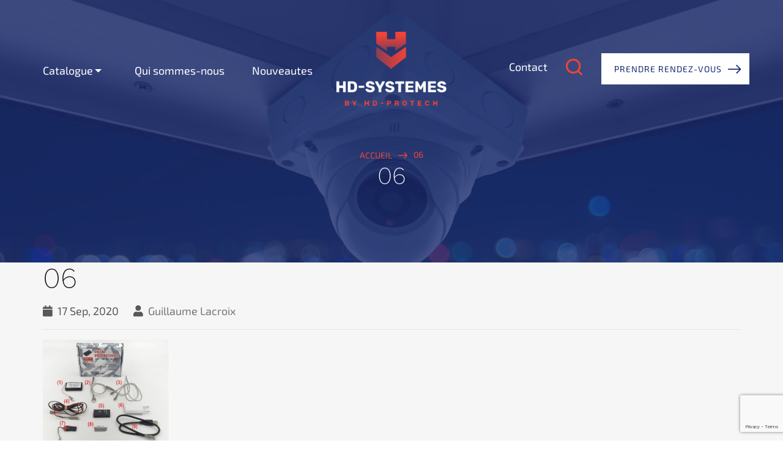

--- FILE ---
content_type: text/html; charset=UTF-8
request_url: https://www.hd-systemes.com/06-7/
body_size: 8105
content:

<!DOCTYPE html>
<html dir="ltr" lang="en-US" prefix="og: https://ogp.me/ns#" class="no-js no-svg">
<head>
<meta charset="UTF-8">
<meta name="viewport" content="width=device-width, initial-scale=1.0, shrink-to-fit=no, user-scalable=no">
<link rel="profile" href="http://gmpg.org/xfn/11">
<script>(function(html){html.className = html.className.replace(/\bno-js\b/,'js')})(document.documentElement);</script>
<title>06 | HD Systèmes • vente de matériel de surveillance et sécurité</title>
	<style>img:is([sizes="auto" i], [sizes^="auto," i]) { contain-intrinsic-size: 3000px 1500px }</style>
	
		<!-- All in One SEO 4.9.3 - aioseo.com -->
	<meta name="robots" content="max-image-preview:large" />
	<meta name="author" content="Guillaume Lacroix"/>
	<link rel="canonical" href="https://www.hd-systemes.com/06-7/" />
	<meta name="generator" content="All in One SEO (AIOSEO) 4.9.3" />
		<meta property="og:locale" content="en_US" />
		<meta property="og:site_name" content="HD Systèmes • achat de matériel de surveillance et sécurité" />
		<meta property="og:type" content="article" />
		<meta property="og:title" content="06 | HD Systèmes • vente de matériel de surveillance et sécurité" />
		<meta property="og:url" content="https://www.hd-systemes.com/06-7/" />
		<meta property="og:image" content="https://www.hd-systemes.com/wp-content/uploads/2018/10/hd-logo.png" />
		<meta property="og:image:secure_url" content="https://www.hd-systemes.com/wp-content/uploads/2018/10/hd-logo.png" />
		<meta property="article:published_time" content="2020-09-17T13:23:32+00:00" />
		<meta property="article:modified_time" content="2020-09-17T13:23:40+00:00" />
		<meta name="twitter:card" content="summary" />
		<meta name="twitter:title" content="06 | HD Systèmes • vente de matériel de surveillance et sécurité" />
		<meta name="twitter:image" content="https://www.hd-systemes.com/wp-content/uploads/2018/10/hd-logo.png" />
		<script type="application/ld+json" class="aioseo-schema">
			{"@context":"https:\/\/schema.org","@graph":[{"@type":"BreadcrumbList","@id":"https:\/\/www.hd-systemes.com\/06-7\/#breadcrumblist","itemListElement":[{"@type":"ListItem","@id":"https:\/\/www.hd-systemes.com#listItem","position":1,"name":"Home","item":"https:\/\/www.hd-systemes.com","nextItem":{"@type":"ListItem","@id":"https:\/\/www.hd-systemes.com\/06-7\/#listItem","name":"06"}},{"@type":"ListItem","@id":"https:\/\/www.hd-systemes.com\/06-7\/#listItem","position":2,"name":"06","previousItem":{"@type":"ListItem","@id":"https:\/\/www.hd-systemes.com#listItem","name":"Home"}}]},{"@type":"ItemPage","@id":"https:\/\/www.hd-systemes.com\/06-7\/#itempage","url":"https:\/\/www.hd-systemes.com\/06-7\/","name":"06 | HD Syst\u00e8mes \u2022 vente de mat\u00e9riel de surveillance et s\u00e9curit\u00e9","inLanguage":"en-US","isPartOf":{"@id":"https:\/\/www.hd-systemes.com\/#website"},"breadcrumb":{"@id":"https:\/\/www.hd-systemes.com\/06-7\/#breadcrumblist"},"author":{"@id":"https:\/\/www.hd-systemes.com\/author\/guillaume\/#author"},"creator":{"@id":"https:\/\/www.hd-systemes.com\/author\/guillaume\/#author"},"datePublished":"2020-09-17T13:23:32+00:00","dateModified":"2020-09-17T13:23:40+00:00"},{"@type":"Organization","@id":"https:\/\/www.hd-systemes.com\/#organization","name":"HD Syst\u00e8mes \u2022 vente de mat\u00e9riel de surveillance et s\u00e9curit\u00e9","description":"mat\u00e9riel de s\u00e9curit\u00e9 \u2022 surveillance \u2022 fabrication","url":"https:\/\/www.hd-systemes.com\/","logo":{"@type":"ImageObject","url":"https:\/\/www.hd-systemes.com\/wp-content\/uploads\/2018\/10\/hd-logo.png","@id":"https:\/\/www.hd-systemes.com\/06-7\/#organizationLogo","width":221,"height":46},"image":{"@id":"https:\/\/www.hd-systemes.com\/06-7\/#organizationLogo"}},{"@type":"Person","@id":"https:\/\/www.hd-systemes.com\/author\/guillaume\/#author","url":"https:\/\/www.hd-systemes.com\/author\/guillaume\/","name":"Guillaume Lacroix","image":{"@type":"ImageObject","@id":"https:\/\/www.hd-systemes.com\/06-7\/#authorImage","url":"https:\/\/secure.gravatar.com\/avatar\/1408f4f94fb076842ad768df23559861?s=96&d=mm&r=g","width":96,"height":96,"caption":"Guillaume Lacroix"}},{"@type":"WebSite","@id":"https:\/\/www.hd-systemes.com\/#website","url":"https:\/\/www.hd-systemes.com\/","name":"HD Syst\u00e8mes \u2022 vente de mat\u00e9riel de surveillance et s\u00e9curit\u00e9","description":"mat\u00e9riel de s\u00e9curit\u00e9 \u2022 surveillance \u2022 fabrication","inLanguage":"en-US","publisher":{"@id":"https:\/\/www.hd-systemes.com\/#organization"}}]}
		</script>
		<!-- All in One SEO -->

<link rel='dns-prefetch' href='//code.jquery.com' />
<link rel='dns-prefetch' href='//cdnjs.cloudflare.com' />
<link rel='dns-prefetch' href='//stackpath.bootstrapcdn.com' />
<link rel='dns-prefetch' href='//cdn.jsdelivr.net' />
<link rel='dns-prefetch' href='//fonts.googleapis.com' />
<link rel='dns-prefetch' href='//use.fontawesome.com' />
<link rel="alternate" type="application/rss+xml" title="HD Systèmes • vente de matériel de surveillance et sécurité &raquo; Feed" href="https://www.hd-systemes.com/feed/" />
<script type="text/javascript">
/* <![CDATA[ */
window._wpemojiSettings = {"baseUrl":"https:\/\/s.w.org\/images\/core\/emoji\/15.0.3\/72x72\/","ext":".png","svgUrl":"https:\/\/s.w.org\/images\/core\/emoji\/15.0.3\/svg\/","svgExt":".svg","source":{"concatemoji":"https:\/\/www.hd-systemes.com\/wp-includes\/js\/wp-emoji-release.min.js?ver=6.7.4"}};
/*! This file is auto-generated */
!function(i,n){var o,s,e;function c(e){try{var t={supportTests:e,timestamp:(new Date).valueOf()};sessionStorage.setItem(o,JSON.stringify(t))}catch(e){}}function p(e,t,n){e.clearRect(0,0,e.canvas.width,e.canvas.height),e.fillText(t,0,0);var t=new Uint32Array(e.getImageData(0,0,e.canvas.width,e.canvas.height).data),r=(e.clearRect(0,0,e.canvas.width,e.canvas.height),e.fillText(n,0,0),new Uint32Array(e.getImageData(0,0,e.canvas.width,e.canvas.height).data));return t.every(function(e,t){return e===r[t]})}function u(e,t,n){switch(t){case"flag":return n(e,"\ud83c\udff3\ufe0f\u200d\u26a7\ufe0f","\ud83c\udff3\ufe0f\u200b\u26a7\ufe0f")?!1:!n(e,"\ud83c\uddfa\ud83c\uddf3","\ud83c\uddfa\u200b\ud83c\uddf3")&&!n(e,"\ud83c\udff4\udb40\udc67\udb40\udc62\udb40\udc65\udb40\udc6e\udb40\udc67\udb40\udc7f","\ud83c\udff4\u200b\udb40\udc67\u200b\udb40\udc62\u200b\udb40\udc65\u200b\udb40\udc6e\u200b\udb40\udc67\u200b\udb40\udc7f");case"emoji":return!n(e,"\ud83d\udc26\u200d\u2b1b","\ud83d\udc26\u200b\u2b1b")}return!1}function f(e,t,n){var r="undefined"!=typeof WorkerGlobalScope&&self instanceof WorkerGlobalScope?new OffscreenCanvas(300,150):i.createElement("canvas"),a=r.getContext("2d",{willReadFrequently:!0}),o=(a.textBaseline="top",a.font="600 32px Arial",{});return e.forEach(function(e){o[e]=t(a,e,n)}),o}function t(e){var t=i.createElement("script");t.src=e,t.defer=!0,i.head.appendChild(t)}"undefined"!=typeof Promise&&(o="wpEmojiSettingsSupports",s=["flag","emoji"],n.supports={everything:!0,everythingExceptFlag:!0},e=new Promise(function(e){i.addEventListener("DOMContentLoaded",e,{once:!0})}),new Promise(function(t){var n=function(){try{var e=JSON.parse(sessionStorage.getItem(o));if("object"==typeof e&&"number"==typeof e.timestamp&&(new Date).valueOf()<e.timestamp+604800&&"object"==typeof e.supportTests)return e.supportTests}catch(e){}return null}();if(!n){if("undefined"!=typeof Worker&&"undefined"!=typeof OffscreenCanvas&&"undefined"!=typeof URL&&URL.createObjectURL&&"undefined"!=typeof Blob)try{var e="postMessage("+f.toString()+"("+[JSON.stringify(s),u.toString(),p.toString()].join(",")+"));",r=new Blob([e],{type:"text/javascript"}),a=new Worker(URL.createObjectURL(r),{name:"wpTestEmojiSupports"});return void(a.onmessage=function(e){c(n=e.data),a.terminate(),t(n)})}catch(e){}c(n=f(s,u,p))}t(n)}).then(function(e){for(var t in e)n.supports[t]=e[t],n.supports.everything=n.supports.everything&&n.supports[t],"flag"!==t&&(n.supports.everythingExceptFlag=n.supports.everythingExceptFlag&&n.supports[t]);n.supports.everythingExceptFlag=n.supports.everythingExceptFlag&&!n.supports.flag,n.DOMReady=!1,n.readyCallback=function(){n.DOMReady=!0}}).then(function(){return e}).then(function(){var e;n.supports.everything||(n.readyCallback(),(e=n.source||{}).concatemoji?t(e.concatemoji):e.wpemoji&&e.twemoji&&(t(e.twemoji),t(e.wpemoji)))}))}((window,document),window._wpemojiSettings);
/* ]]> */
</script>
<style id='wp-emoji-styles-inline-css' type='text/css'>

	img.wp-smiley, img.emoji {
		display: inline !important;
		border: none !important;
		box-shadow: none !important;
		height: 1em !important;
		width: 1em !important;
		margin: 0 0.07em !important;
		vertical-align: -0.1em !important;
		background: none !important;
		padding: 0 !important;
	}
</style>
<link rel='stylesheet' id='aioseo/css/src/vue/standalone/blocks/table-of-contents/global.scss-css' href='https://www.hd-systemes.com/wp-content/plugins/all-in-one-seo-pack/dist/Lite/assets/css/table-of-contents/global.e90f6d47.css?ver=4.9.3' type='text/css' media='all' />
<link rel='stylesheet' id='categories-images-styles-css' href='https://www.hd-systemes.com/wp-content/plugins/categories-images/assets/css/zci-styles.css?ver=3.3.1' type='text/css' media='all' />
<link rel='stylesheet' id='contact-form-7-css' href='https://www.hd-systemes.com/wp-content/plugins/contact-form-7/includes/css/styles.css?ver=6.1.4' type='text/css' media='all' />
<link rel='stylesheet' id='bootstrap-css' href='https://stackpath.bootstrapcdn.com/bootstrap/4.1.3/css/bootstrap.min.css?ver=4.1.3' type='text/css' media='all' />
<link rel='stylesheet' id='site-css-css' href='https://www.hd-systemes.com/wp-content/themes/hdsystems/assets/css/site-css.css?ver=1.0.0' type='text/css' media='all' />
<link rel='stylesheet' id='fa-css' href='https://use.fontawesome.com/releases/v5.1.0/css/all.css?ver=6.7.4' type='text/css' media='all' />
<link rel='stylesheet' id='twentyseventeen-style-css' href='https://www.hd-systemes.com/wp-content/themes/hdsystems/style.css?ver=1.0.0' type='text/css' media='all' />
<!--[if lt IE 9]>
<link rel='stylesheet' id='twentyseventeen-ie8-css' href='https://www.hd-systemes.com/wp-content/themes/hdsystems/assets/css/ie8.css?ver=1.0' type='text/css' media='all' />
<![endif]-->
<link rel='stylesheet' id='google-font-css' href='https://fonts.googleapis.com/css?family=Roboto%3A100%2C300%2C400%2C500%2C700&#038;ver=6.7.4' type='text/css' media='all' />
<link rel='stylesheet' id='fancybox-css' href='https://www.hd-systemes.com/wp-content/themes/hdsystems/assets/js/fancybox/jquery.fancybox.css?ver=6.7.4' type='text/css' media='all' />
<link rel='stylesheet' id='slick-css' href='https://www.hd-systemes.com/wp-content/themes/hdsystems/assets/css/slick.css?ver=1.0.0' type='text/css' media='all' />
<link rel='stylesheet' id='reset-css' href='https://www.hd-systemes.com/wp-content/themes/hdsystems/assets/css/reset.css?ver=1.0.0' type='text/css' media='all' />
<link rel='stylesheet' id='recent-posts-widget-with-thumbnails-public-style-css' href='https://www.hd-systemes.com/wp-content/plugins/recent-posts-widget-with-thumbnails/public.css?ver=7.1.1' type='text/css' media='all' />
<script type="text/javascript" src="https://code.jquery.com/jquery-3.3.1.min.js?ver=1.12.4" id="jquery-js"></script>
<script type="text/javascript" src="https://www.hd-systemes.com/wp-content/themes/hdsystems/assets/js/custom.js?ver=6.7.4" id="custom-js"></script>
<link rel="https://api.w.org/" href="https://www.hd-systemes.com/wp-json/" /><link rel="alternate" title="JSON" type="application/json" href="https://www.hd-systemes.com/wp-json/wp/v2/media/1307" /><link rel="EditURI" type="application/rsd+xml" title="RSD" href="https://www.hd-systemes.com/xmlrpc.php?rsd" />
<link rel='shortlink' href='https://www.hd-systemes.com/?p=1307' />
<link rel="alternate" title="oEmbed (JSON)" type="application/json+oembed" href="https://www.hd-systemes.com/wp-json/oembed/1.0/embed?url=https%3A%2F%2Fwww.hd-systemes.com%2F06-7%2F" />
<link rel="alternate" title="oEmbed (XML)" type="text/xml+oembed" href="https://www.hd-systemes.com/wp-json/oembed/1.0/embed?url=https%3A%2F%2Fwww.hd-systemes.com%2F06-7%2F&#038;format=xml" />
<style type="text/css">* Custom css for Access Category Password form */
	.acpwd-container {
	
	}
	
	.acpwd-added-excerpt {
	}
	
	.acpwd-info-message {
	
	}
	
	.acpwd-form {
	
	}
	.acpwd-pass {
	
	}
	
	.acpwd-submit {
	
	}
	
	.acpwd-error-message {
		color: darkred;
	}</style><link rel="icon" href="https://www.hd-systemes.com/wp-content/uploads/2018/10/cropped-hd-logo-32x32.png" sizes="32x32" />
<link rel="icon" href="https://www.hd-systemes.com/wp-content/uploads/2018/10/cropped-hd-logo-192x192.png" sizes="192x192" />
<link rel="apple-touch-icon" href="https://www.hd-systemes.com/wp-content/uploads/2018/10/cropped-hd-logo-180x180.png" />
<meta name="msapplication-TileImage" content="https://www.hd-systemes.com/wp-content/uploads/2018/10/cropped-hd-logo-270x270.png" />
<script src="https://unpkg.com/scrollreveal"></script>
<meta name="google-site-verification" content="Inal4IfDYiUjqAdYvIOggkPEl-NUZ9hOZML1nYD0oBo" />
</head>
<body class="attachment attachment-template-default single single-attachment postid-1307 attachmentid-1307 attachment-jpeg wp-custom-logo has-header-image has-sidebar colors-light">
<header id="site-header" class="site-header position-absolute t-0 w-100 py-xl-4 my-xl-2" role="banner" > 
        <nav id="site-navigation" class="navbar navbar-expand-xl navbar-dark p-xl-0" role="navigation" aria-label="Top Menu">
                    <div class="container position-relative single_container_header">
                <a href="https://www.hd-systemes.com" class="navbar-brand text-hide"><img src="https://www.hd-systemes.com/wp-content/uploads/2021/10/hd-logo.png"></a>
                <button class="navbar-toggler" type="button" data-toggle="collapse" data-target="#navbar-collapse" aria-controls="navbarSupportedContent" aria-expanded="false" aria-label="Toggle navigation">
                    <span class="navbar-toggler-icon"></span>
                </button>
                <div id="navbar-collapse" class="collapse navbar-collapse"><ul id="navbar-nav" class="navbar-nav ml-xl-5 pl-xl-5"><li id="menu-item-940" class="pop-menu-- menu-item menu-item-type-custom menu-item-object-custom menu-item-has-children menu-item-940 nav-item"><a href="#" class="nav-link  with-ease text-white text-uppercase">Catalogue<svg class="icon icon-angle-down" aria-hidden="true" role="img"> <use href="#icon-angle-down" xlink:href="#icon-angle-down"></use> </svg></a>
<ul/ class="dropdown-menu theme-bg py-0 mt-lg-0" />
	<li id="menu-item-1645" class="menu-item menu-item-type-taxonomy menu-item-object-catalogue menu-item-1645 nav-item"><a href="https://www.hd-systemes.com/catalogue/video-mobile/" class="nav-link  with-ease text-white text-uppercase">VIDEO MOBILE</a></li>
	<li id="menu-item-1646" class="menu-item menu-item-type-taxonomy menu-item-object-catalogue menu-item-1646 nav-item"><a href="https://www.hd-systemes.com/catalogue/alarme-mobile/" class="nav-link  with-ease text-white text-uppercase">ALARME MOBILE</a></li>
	<li id="menu-item-1647" class="menu-item menu-item-type-taxonomy menu-item-object-catalogue menu-item-1647 nav-item"><a href="https://www.hd-systemes.com/catalogue/camera-miniature-2/" class="nav-link  with-ease text-white text-uppercase">CAMERAS MINIATURES</a></li>
	<li id="menu-item-1648" class="menu-item menu-item-type-taxonomy menu-item-object-catalogue menu-item-1648 nav-item"><a href="https://www.hd-systemes.com/catalogue/contre-mesure/" class="nav-link  with-ease text-white text-uppercase">CONTRE MESURE</a></li>
	<li id="menu-item-1649" class="menu-item menu-item-type-taxonomy menu-item-object-catalogue menu-item-1649 nav-item"><a href="https://www.hd-systemes.com/catalogue/micro-et-sonorisation/" class="nav-link  with-ease text-white text-uppercase">MICROS &amp; SONORISATIONS</a></li>
	<li id="menu-item-1650" class="menu-item menu-item-type-taxonomy menu-item-object-catalogue menu-item-1650 nav-item"><a href="https://www.hd-systemes.com/catalogue/geolocalisation/" class="nav-link  with-ease text-white text-uppercase">GEOLOCALISATION</a></li>
	<li id="menu-item-1651" class="menu-item menu-item-type-taxonomy menu-item-object-catalogue menu-item-1651 nav-item"><a href="https://www.hd-systemes.com/catalogue/accessoires/" class="nav-link  with-ease text-white text-uppercase">ACCESSOIRES</a></li>
</ul>
</li>
<li id="menu-item-37" class="menu-item menu-item-type-post_type menu-item-object-page menu-item-37 nav-item"><a href="https://www.hd-systemes.com/qui-est-hd-systemes/" class="nav-link  with-ease text-white text-uppercase">Qui sommes-nous</a></li>
<li id="menu-item-799" class="menu-item menu-item-type-post_type menu-item-object-page menu-item-799 nav-item"><a href="https://www.hd-systemes.com/nouveautes/" class="nav-link  with-ease text-white text-uppercase">Nouveautes</a></li>
<li id="menu-item-901" class="menu-item menu-item-type-post_type menu-item-object-page menu-item-901 nav-item"><a href="https://www.hd-systemes.com/contact/" class="nav-link  with-ease text-white text-uppercase">Contact</a></li>
</ul></div>                <a href="https://www.hd-systemes.com//contact/" class="text-white ml-auto d-none d-xl-inline-block ">Contact </a> 
                <div class="position-relative header-form d-none d-xl-inline-block">
                    <a href="" class="search-icon"><img src="https://www.hd-systemes.com/wp-content/themes/hdsystems/assets/images/search.png" alt=""></a>
                    

<form role="search" method="get" class="search-form form-inline " action="https://www.hd-systemes.com/">
	<label for="search-form-6979da9ec20d1" class="d-none">
		<span class="screen-reader-text">Search for:</span>
	</label>
	<input type="search" id="search-form-6979da9ec20d1" class="search-field form-control rounded-0" placeholder="Rechercher &hellip;" value="" name="s" />
	<button type="submit" class="search-submit btn rounded-0 theme-bg"><img src="https://www.hd-systemes.com/wp-content/themes/hdsystems/assets/images/search.png" alt=""></button>
</form>
                </div>
                <a href="https://www.hd-systemes.com//contact/" class="themebtn  btn">Prendre rendez-vous</a>
                <button class="navbar-toggler d-none p-0 border-0 ml-2 ml-xl-4 burger" type="button">
                    <span class="navbar-toggler-icon"></span>
                </button>
                <div class="position-fixed w-100 h-100 t-0 l-0 shadow b-menu align-items-center justify-content-center d-flex with-ease"><ul id="b-menu" class="list-unstyled mb-0 position-relative"><li id="menu-item-844" class="menu-item menu-item-type-custom menu-item-object-custom menu-item-844"><a href="https://www.hd-systemes.com//catalogue/video-mobile/" class="text-white px-4 py-2 text-center fw-700">Video mobile</a></li>
<li id="menu-item-845" class="menu-item menu-item-type-custom menu-item-object-custom menu-item-845"><a href="https://www.hd-systemes.com//catalogue/alarme-mobile/" class="text-white px-4 py-2 text-center fw-700">Alarme mobile</a></li>
<li id="menu-item-881" class="menu-item menu-item-type-custom menu-item-object-custom menu-item-881"><a href="https://www.hd-systemes.com//catalogue/camera-miniature-2/" class="text-white px-4 py-2 text-center fw-700">Cameras miniatures</a></li>
<li id="menu-item-788" class="menu-item menu-item-type-custom menu-item-object-custom menu-item-788"><a href="https://www.hd-systemes.com//catalogue/contre-mesure/" class="text-white px-4 py-2 text-center fw-700">Contre mesure</a></li>
<li id="menu-item-787" class="menu-item menu-item-type-custom menu-item-object-custom menu-item-787"><a href="https://www.hd-systemes.com//catalogue/micro-et-sonorisation/" class="text-white px-4 py-2 text-center fw-700">Micros &#038; Sonorisation</a></li>
<li id="menu-item-789" class="menu-item menu-item-type-custom menu-item-object-custom menu-item-789"><a href="https://www.hd-systemes.com//catalogue/geolocalisation/" class="text-white px-4 py-2 text-center fw-700">Geolocalisation</a></li>
<li id="menu-item-790" class="menu-item menu-item-type-custom menu-item-object-custom menu-item-790"><a href="https://www.hd-systemes.com//catalogue/accessoires/" class="text-white px-4 py-2 text-center fw-700">Accessoires</a></li>
</ul></div>
                <div class="text_banner_page text-white text-uppercase text-center my-5">
                    <span class="breadcrumbs">
                        <span property="itemListElement" typeof="ListItem"><a property="item" typeof="WebPage" title="Go to HD Systèmes • vente de matériel de surveillance et sécurité." href="https://www.hd-systemes.com" class="home"><span property="name">Accueil</span></a><meta property="position" content="1"></span>&nbsp;&nbsp;&gt;&nbsp;&nbsp;<span>06</span>                    </span>
                </div>
            </div>
                    
    </nav>
    <!-- #site-navigation -->	
</header>
<!-- #masthead -->	<main id="post-1307" class="06-post post-1307 attachment type-attachment status-inherit hentry" role="main">
					<header class="entry-header py-md-5 position-relative d-flex align-items-center justify-content-between" style="background:url('https://www.hd-systemes.com/wp-content/uploads/2018/09/camera.jpg') no-repeat center top / cover">
              <div class="container position-relative my-5 pt-5">
      				<h1 class="entry-title text-white text-uppercase text-center my-5">06</h1> 
              </div>
			</header>
                   <section class="body_content">
    	    	<div class="container">
    	<div class="row position-relative">
        	<div class="col-12">
				<h2 class="text-left">06</h2>
    <ul class="list-unstyled blog-meta mb-3 py-2 d-flex flex-wrap border-bottom">
      <li class="mr-4 mb-2"><i class="fa fa-calendar mr-2"></i>17 Sep, 2020</li>
      <li class="mb-2"><i class="fa fa-user mr-2"></i><a class="text-capitalize" href="https://www.hd-systemes.com/author/guillaume/">Guillaume Lacroix</a> </li>
</li>
    </ul>
	<div class="entry-content">
		<p class="attachment"><a href='https://www.hd-systemes.com/wp-content/uploads/2020/09/06-1.jpg'><img fetchpriority="high" decoding="async" width="207" height="300" src="https://www.hd-systemes.com/wp-content/uploads/2020/09/06-1-207x300.jpg" class="attachment-medium size-medium" alt="Packaging SOROKA-06 pour intégration" srcset="https://www.hd-systemes.com/wp-content/uploads/2020/09/06-1-207x300.jpg 207w, https://www.hd-systemes.com/wp-content/uploads/2020/09/06-1.jpg 485w" sizes="100vw" /></a></p>
	</div><!-- .entry-content -->
             </div>
            <div class="col-md-4 d-none">
                        </div>
            </div>
            </div>
                    </section>
	</main><!-- #main -->
				<footer id="colophon" class="site-footer theme-bg pt-5 fw-300" role="contentinfo">
        	<div class="container-fluid">
				<div class="row">
                	<div class="col-md-2">
                       <a href="https://www.hd-systemes.com" class="navbar-brand text-hide"><img class="custom-logo" src="https://www.hd-systemes.com/wp-content/uploads/2021/10/hd-logo.png"></a>
                  </div>
                  <!-- Section contact -->
                  <div class="col-md-3 mt-5 text-white mb-4">
                    <h4 class="footer-title mb-4 text-white text-uppercase fw-600">Nous contacter</h4>
                                        <a class="text-white" href="tel:+33 (0)6 37 94 35 91">+33 (0)6 37 94 35 91</a><br>
                    <a class="text-white" href="mailto:contact@hd-systemes.com">contact@hd-systemes.com</a> <br>
                    <a href="https://www.hd-systemes.com//contact/" class="btn themebtn " title="Prendre rendez-vous">Prendre rendez-vous</a>
                  </div>
                  <!-- Fin section contact -->

                  <!-- Section navigation -->
                  <div class="col-md-3 mt-5 text-white mb-4">
                    <h4 class="footer-title mb-4 text-white text-uppercase fw-600">navigation</h4>
                      <div class="menu-footer-menu-container"><ul id="menu" class="list-unstyled mb-0 menu"><li id="menu-item-941" class="pop-menu menu-item menu-item-type-custom menu-item-object-custom menu-item-941"><a href="#">Produits</a></li>
<li id="menu-item-784" class="menu-item menu-item-type-post_type menu-item-object-page menu-item-784"><a href="https://www.hd-systemes.com/qui-est-hd-systemes/">Qui sommes-nous ?</a></li>
<li id="menu-item-800" class="menu-item menu-item-type-post_type menu-item-object-page menu-item-800"><a href="https://www.hd-systemes.com/nouveautes/">Nouveautes</a></li>
<li id="menu-item-786" class="menu-item menu-item-type-custom menu-item-object-custom menu-item-786"><a href="#">acces prive</a></li>
</ul></div>                  </div>
                  <!-- Fin section navigation -->

                  <!-- Section Catégories -->
                  <div class="col-md-4 mt-5 text-white mb-4">
                    	<h4 class="footer-title mb-4 text-white text-uppercase fw-600">Catégories</h4>
                      <div class="menu-footer-category-container">
                        <ul id="menu" class="list-unstyled mb-0 menu">
                                                      <li id="menu-item-852" class="menu-item menu-item-type-custom menu-item-object-custom menu-item-852">
                              <a href="https://www.hd-systemes.com/catalogue/video-mobile/">Video mobile</a>
                            </li>

                                                      <li id="menu-item-852" class="menu-item menu-item-type-custom menu-item-object-custom menu-item-852">
                              <a href="https://www.hd-systemes.com/catalogue/alarme-mobile/">Alarme mobile</a>
                            </li>

                                                      <li id="menu-item-852" class="menu-item menu-item-type-custom menu-item-object-custom menu-item-852">
                              <a href="https://www.hd-systemes.com/catalogue/camera-miniature-2/">Cameras miniatures</a>
                            </li>

                                                      <li id="menu-item-852" class="menu-item menu-item-type-custom menu-item-object-custom menu-item-852">
                              <a href="https://www.hd-systemes.com/catalogue/contre-mesure/">Contre mesure</a>
                            </li>

                                                      <li id="menu-item-852" class="menu-item menu-item-type-custom menu-item-object-custom menu-item-852">
                              <a href="https://www.hd-systemes.com/catalogue/micro-et-sonorisation/">Micros &amp; sonorisations</a>
                            </li>

                                                      <li id="menu-item-852" class="menu-item menu-item-type-custom menu-item-object-custom menu-item-852">
                              <a href="https://www.hd-systemes.com/catalogue/geolocalisation/">Geolocalisation</a>
                            </li>

                                                      <li id="menu-item-852" class="menu-item menu-item-type-custom menu-item-object-custom menu-item-852">
                              <a href="https://www.hd-systemes.com/catalogue/accessoires/">Accessoires</a>
                            </li>

                          
                        </ul>
                      </div>
                      <!-- <div class="menu-footer-category-container"><ul id="menu" class="list-unstyled mb-0 menu"><li id="menu-item-852" class="menu-item menu-item-type-custom menu-item-object-custom menu-item-852"><a href="https://www.hd-systemes.com//catalogue/video-mobile/">VIDEO MOBILE</a></li>
<li id="menu-item-851" class="menu-item menu-item-type-custom menu-item-object-custom menu-item-851"><a href="https://www.hd-systemes.com//catalogue/alarme-mobile/">ALARME MOBILE</a></li>
<li id="menu-item-907" class="menu-item menu-item-type-custom menu-item-object-custom menu-item-907"><a href="https://www.hd-systemes.com//catalogue/camera-miniature-2/">CAMERAS MINIATURES</a></li>
<li id="menu-item-794" class="menu-item menu-item-type-taxonomy menu-item-object-catalogue menu-item-794"><a href="https://www.hd-systemes.com/catalogue/contre-mesure/">CONTRE MESURE</a></li>
<li id="menu-item-793" class="menu-item menu-item-type-taxonomy menu-item-object-catalogue menu-item-793"><a href="https://www.hd-systemes.com/catalogue/micro-et-sonorisation/">MICROS &amp; SONORISATIONS</a></li>
<li id="menu-item-795" class="menu-item menu-item-type-taxonomy menu-item-object-catalogue menu-item-795"><a href="https://www.hd-systemes.com/catalogue/geolocalisation/">GEOLOCALISATION</a></li>
<li id="menu-item-792" class="menu-item menu-item-type-taxonomy menu-item-object-catalogue menu-item-792"><a href="https://www.hd-systemes.com/catalogue/accessoires/">ACCESSOIRES</a></li>
</ul></div> -->
                  </div>
                  <!-- Fin section catégories -->

                  <!-- Section copyright + mentions légales -->
                  <div class="col-12">
                    <div class="py-4 site-info mt-5">
                      <ul class="list-unstyled mb-0 d-flex justify-content-between">
                          <p class="mb-0 text-white-50"> 2021. HD Systemes. Tous droits réservés - <a class="text-white-50" href="https://www.hd-systemes.com//privacy-policy/"> Mentions légales</a></p>
                          <a href="https://beativo.com/" target="_blank"><!-- <img src="https://luxury.fridenbergs.be/wp-content/uploads/2017/01/signature-website-beativo.png" alt=""> --><img src="https://www.hd-systemes.com/wp-content/themes/hdsystems/assets/images/signature-website-beativo.png" alt=""></a>
                        </ul>	
                      </div>
                    </div>
                  </div>	
                  <!-- Fin section copyright -->
            </div>
		</footer><!-- #colophon -->
<script type="text/javascript" src="https://www.hd-systemes.com/wp-includes/js/dist/hooks.min.js?ver=4d63a3d491d11ffd8ac6" id="wp-hooks-js"></script>
<script type="text/javascript" src="https://www.hd-systemes.com/wp-includes/js/dist/i18n.min.js?ver=5e580eb46a90c2b997e6" id="wp-i18n-js"></script>
<script type="text/javascript" id="wp-i18n-js-after">
/* <![CDATA[ */
wp.i18n.setLocaleData( { 'text direction\u0004ltr': [ 'ltr' ] } );
wp.i18n.setLocaleData( { 'text direction\u0004ltr': [ 'ltr' ] } );
/* ]]> */
</script>
<script type="text/javascript" src="https://www.hd-systemes.com/wp-content/plugins/contact-form-7/includes/swv/js/index.js?ver=6.1.4" id="swv-js"></script>
<script type="text/javascript" id="contact-form-7-js-before">
/* <![CDATA[ */
var wpcf7 = {
    "api": {
        "root": "https:\/\/www.hd-systemes.com\/wp-json\/",
        "namespace": "contact-form-7\/v1"
    }
};
/* ]]> */
</script>
<script type="text/javascript" src="https://www.hd-systemes.com/wp-content/plugins/contact-form-7/includes/js/index.js?ver=6.1.4" id="contact-form-7-js"></script>
<script type="text/javascript" src="https://cdnjs.cloudflare.com/ajax/libs/popper.js/1.14.3/umd/popper.min.js?ver=1.12.3" id="popper-js-js"></script>
<script type="text/javascript" src="https://stackpath.bootstrapcdn.com/bootstrap/4.1.3/js/bootstrap.min.js?ver=4.0.0" id="bootstrap-js-js"></script>
<script type="text/javascript" src="https://cdn.jsdelivr.net/npm/particles.js@2.0.0/particles.min.js?ver=1.0.0" id="particle-js-js"></script>
<script type="text/javascript" src="https://www.hd-systemes.com/wp-content/themes/hdsystems/assets/js/site-js.js?ver=1.0.0" id="site-js-js"></script>
<script type="text/javascript" src="https://www.hd-systemes.com/wp-content/themes/hdsystems/assets/js/fancybox/jquery.fancybox.js?ver=4.7.2" id="fancybox-js"></script>
<script type="text/javascript" src="https://www.hd-systemes.com/wp-content/themes/hdsystems/assets/js/script.js?ver=4.7.2" id="my-script-js"></script>
<script type="text/javascript" src="https://www.hd-systemes.com/wp-content/themes/hdsystems/assets/js/slick.min.js?ver=4.7.2" id="slick-js"></script>
<script type="text/javascript" src="https://www.google.com/recaptcha/api.js?render=6LeGOnMfAAAAAG-HuGA_Z1qTy3_4XVqc-xVVGZj-&amp;ver=3.0" id="google-recaptcha-js"></script>
<script type="text/javascript" src="https://www.hd-systemes.com/wp-includes/js/dist/vendor/wp-polyfill.min.js?ver=3.15.0" id="wp-polyfill-js"></script>
<script type="text/javascript" id="wpcf7-recaptcha-js-before">
/* <![CDATA[ */
var wpcf7_recaptcha = {
    "sitekey": "6LeGOnMfAAAAAG-HuGA_Z1qTy3_4XVqc-xVVGZj-",
    "actions": {
        "homepage": "homepage",
        "contactform": "contactform"
    }
};
/* ]]> */
</script>
<script type="text/javascript" src="https://www.hd-systemes.com/wp-content/plugins/contact-form-7/modules/recaptcha/index.js?ver=6.1.4" id="wpcf7-recaptcha-js"></script>
<script>
$('body').on('click','li.show_item',function(){
	$('.product_list').addClass('p-loading');
	var total_item=9;
if($(this).parents('ul').hasClass('page_nav'))
		{
			var price=$('#price').attr('data');
	        var page=$(this).attr('data');
		}
		else{
			var price=$(this).attr('data');
			 var page=$('#page_num').val();
		}
		var term_id=$('#term_id').val();
		var ajaxurl = "https://www.hd-systemes.com/wp-admin/admin-ajax.php";
            $.ajax({
                type: "POST",
                url: ajaxurl,
                data: {
                    action: "change_item",
                    total_item: total_item,
					term_id: term_id,
					price:price,
					page:page,
                },
			     success: function(data) {
					 $('.page_nav').remove();
							$(".product_list").append(data);
	$('.product_list').removeClass('p-loading');
					}
            });
});
$('.order').on('click',function() {
	$('.product_list').addClass('p-loading');
	var total_item=9;
			var price=$(this).attr('data');
			 var page=1;
		var term_id=$('#term_id').val();
		var ajaxurl = "https://www.hd-systemes.com/wp-admin/admin-ajax.php";
            $.ajax({
                type: "POST",
                url: ajaxurl,
                data: {
                    action: "change_item",
                    total_item: total_item,
					term_id: term_id,
					price:price,
					page:page,
                },
			     success: function(data) {
							$('.page_nav').remove();
							$(".product_list").html(data);
	$('.product_list').removeClass('p-loading');
					}
            });
        });
function xxx() {
particlesJS("particles-js", {
  "particles": {
    "number": {
      "value": 55,
      "density": {
        "enable": true,
        "value_area": 500
      }
    },
    "color": {
      "value": "#ffffff"
    },
    "shape": {
      "type": "circle",
      "stroke": {
        "width": 0,
        "color": "#000000"
      },
      "polygon": {
        "nb_sides":8
      },
      "image": {
        "src": "img/github.svg",
        "width": 100,
        "height": 100
      }
    },
    "opacity": {
      "value": 0.15,
      "random": false,
      "anim": {
        "enable": false,
        "speed": 1,
        "opacity_min": 0.1,
        "sync": false
      }
    },
    "size": {
      "value": 3,
      "random": true,
      "anim": {
        "enable": false,
        "speed": 50,
        "size_min": 0.1,
        "sync": false
      }
    },
    "line_linked": {
      "enable": true,
      "distance": 150,
      "color": "#ffffff",
      "opacity": 0.1,
      "width": 1
    },
    "move": {
      "enable": true,
      "speed": 1,
      "direction": "none",
      "random": false,
      "straight": false,
      "out_mode": "out",
      "bounce": false,
      "attract": {
        "enable": false,
        "rotateX": 600,
        "rotateY": 1200
      }
    }
  },
  "interactivity": {
    "detect_on": "canvas",
    "events": {
      "onhover": {
        "enable": true,
        "mode": "repulse"
      },
      "onclick": {
        "enable": true,
        "mode": "push"
      },
      "resize": true
    },
    "modes": {
      "grab": {
        "distance": 400,
        "line_linked": {
          "opacity": 1
        }
      },
      "bubble": {
        "distance": 400,
        "size": 40,
        "duration": 2,
        "opacity": 8,
        "speed": 3
      },
      "repulse": {
        "distance": 200,
        "duration": 0.4
      },
      "push": {
        "particles_nb": 4
      },
      "remove": {
        "particles_nb": 2
      }
    }
  },
  "retina_detect": true
});
}
if ( !$( "#particles-js" ).length==0 ) {
xxx();
}
var anim = $('.banner h2, .section-title, .box h3');
ScrollReveal().reveal(anim,{ delay: 200,
origin: 'top',
distance : '20px',
duration:1000,
 });
</script>
</body>
</html>


--- FILE ---
content_type: text/html; charset=utf-8
request_url: https://www.google.com/recaptcha/api2/anchor?ar=1&k=6LeGOnMfAAAAAG-HuGA_Z1qTy3_4XVqc-xVVGZj-&co=aHR0cHM6Ly93d3cuaGQtc3lzdGVtZXMuY29tOjQ0Mw..&hl=en&v=N67nZn4AqZkNcbeMu4prBgzg&size=invisible&anchor-ms=20000&execute-ms=30000&cb=6timoox0ri3n
body_size: 48680
content:
<!DOCTYPE HTML><html dir="ltr" lang="en"><head><meta http-equiv="Content-Type" content="text/html; charset=UTF-8">
<meta http-equiv="X-UA-Compatible" content="IE=edge">
<title>reCAPTCHA</title>
<style type="text/css">
/* cyrillic-ext */
@font-face {
  font-family: 'Roboto';
  font-style: normal;
  font-weight: 400;
  font-stretch: 100%;
  src: url(//fonts.gstatic.com/s/roboto/v48/KFO7CnqEu92Fr1ME7kSn66aGLdTylUAMa3GUBHMdazTgWw.woff2) format('woff2');
  unicode-range: U+0460-052F, U+1C80-1C8A, U+20B4, U+2DE0-2DFF, U+A640-A69F, U+FE2E-FE2F;
}
/* cyrillic */
@font-face {
  font-family: 'Roboto';
  font-style: normal;
  font-weight: 400;
  font-stretch: 100%;
  src: url(//fonts.gstatic.com/s/roboto/v48/KFO7CnqEu92Fr1ME7kSn66aGLdTylUAMa3iUBHMdazTgWw.woff2) format('woff2');
  unicode-range: U+0301, U+0400-045F, U+0490-0491, U+04B0-04B1, U+2116;
}
/* greek-ext */
@font-face {
  font-family: 'Roboto';
  font-style: normal;
  font-weight: 400;
  font-stretch: 100%;
  src: url(//fonts.gstatic.com/s/roboto/v48/KFO7CnqEu92Fr1ME7kSn66aGLdTylUAMa3CUBHMdazTgWw.woff2) format('woff2');
  unicode-range: U+1F00-1FFF;
}
/* greek */
@font-face {
  font-family: 'Roboto';
  font-style: normal;
  font-weight: 400;
  font-stretch: 100%;
  src: url(//fonts.gstatic.com/s/roboto/v48/KFO7CnqEu92Fr1ME7kSn66aGLdTylUAMa3-UBHMdazTgWw.woff2) format('woff2');
  unicode-range: U+0370-0377, U+037A-037F, U+0384-038A, U+038C, U+038E-03A1, U+03A3-03FF;
}
/* math */
@font-face {
  font-family: 'Roboto';
  font-style: normal;
  font-weight: 400;
  font-stretch: 100%;
  src: url(//fonts.gstatic.com/s/roboto/v48/KFO7CnqEu92Fr1ME7kSn66aGLdTylUAMawCUBHMdazTgWw.woff2) format('woff2');
  unicode-range: U+0302-0303, U+0305, U+0307-0308, U+0310, U+0312, U+0315, U+031A, U+0326-0327, U+032C, U+032F-0330, U+0332-0333, U+0338, U+033A, U+0346, U+034D, U+0391-03A1, U+03A3-03A9, U+03B1-03C9, U+03D1, U+03D5-03D6, U+03F0-03F1, U+03F4-03F5, U+2016-2017, U+2034-2038, U+203C, U+2040, U+2043, U+2047, U+2050, U+2057, U+205F, U+2070-2071, U+2074-208E, U+2090-209C, U+20D0-20DC, U+20E1, U+20E5-20EF, U+2100-2112, U+2114-2115, U+2117-2121, U+2123-214F, U+2190, U+2192, U+2194-21AE, U+21B0-21E5, U+21F1-21F2, U+21F4-2211, U+2213-2214, U+2216-22FF, U+2308-230B, U+2310, U+2319, U+231C-2321, U+2336-237A, U+237C, U+2395, U+239B-23B7, U+23D0, U+23DC-23E1, U+2474-2475, U+25AF, U+25B3, U+25B7, U+25BD, U+25C1, U+25CA, U+25CC, U+25FB, U+266D-266F, U+27C0-27FF, U+2900-2AFF, U+2B0E-2B11, U+2B30-2B4C, U+2BFE, U+3030, U+FF5B, U+FF5D, U+1D400-1D7FF, U+1EE00-1EEFF;
}
/* symbols */
@font-face {
  font-family: 'Roboto';
  font-style: normal;
  font-weight: 400;
  font-stretch: 100%;
  src: url(//fonts.gstatic.com/s/roboto/v48/KFO7CnqEu92Fr1ME7kSn66aGLdTylUAMaxKUBHMdazTgWw.woff2) format('woff2');
  unicode-range: U+0001-000C, U+000E-001F, U+007F-009F, U+20DD-20E0, U+20E2-20E4, U+2150-218F, U+2190, U+2192, U+2194-2199, U+21AF, U+21E6-21F0, U+21F3, U+2218-2219, U+2299, U+22C4-22C6, U+2300-243F, U+2440-244A, U+2460-24FF, U+25A0-27BF, U+2800-28FF, U+2921-2922, U+2981, U+29BF, U+29EB, U+2B00-2BFF, U+4DC0-4DFF, U+FFF9-FFFB, U+10140-1018E, U+10190-1019C, U+101A0, U+101D0-101FD, U+102E0-102FB, U+10E60-10E7E, U+1D2C0-1D2D3, U+1D2E0-1D37F, U+1F000-1F0FF, U+1F100-1F1AD, U+1F1E6-1F1FF, U+1F30D-1F30F, U+1F315, U+1F31C, U+1F31E, U+1F320-1F32C, U+1F336, U+1F378, U+1F37D, U+1F382, U+1F393-1F39F, U+1F3A7-1F3A8, U+1F3AC-1F3AF, U+1F3C2, U+1F3C4-1F3C6, U+1F3CA-1F3CE, U+1F3D4-1F3E0, U+1F3ED, U+1F3F1-1F3F3, U+1F3F5-1F3F7, U+1F408, U+1F415, U+1F41F, U+1F426, U+1F43F, U+1F441-1F442, U+1F444, U+1F446-1F449, U+1F44C-1F44E, U+1F453, U+1F46A, U+1F47D, U+1F4A3, U+1F4B0, U+1F4B3, U+1F4B9, U+1F4BB, U+1F4BF, U+1F4C8-1F4CB, U+1F4D6, U+1F4DA, U+1F4DF, U+1F4E3-1F4E6, U+1F4EA-1F4ED, U+1F4F7, U+1F4F9-1F4FB, U+1F4FD-1F4FE, U+1F503, U+1F507-1F50B, U+1F50D, U+1F512-1F513, U+1F53E-1F54A, U+1F54F-1F5FA, U+1F610, U+1F650-1F67F, U+1F687, U+1F68D, U+1F691, U+1F694, U+1F698, U+1F6AD, U+1F6B2, U+1F6B9-1F6BA, U+1F6BC, U+1F6C6-1F6CF, U+1F6D3-1F6D7, U+1F6E0-1F6EA, U+1F6F0-1F6F3, U+1F6F7-1F6FC, U+1F700-1F7FF, U+1F800-1F80B, U+1F810-1F847, U+1F850-1F859, U+1F860-1F887, U+1F890-1F8AD, U+1F8B0-1F8BB, U+1F8C0-1F8C1, U+1F900-1F90B, U+1F93B, U+1F946, U+1F984, U+1F996, U+1F9E9, U+1FA00-1FA6F, U+1FA70-1FA7C, U+1FA80-1FA89, U+1FA8F-1FAC6, U+1FACE-1FADC, U+1FADF-1FAE9, U+1FAF0-1FAF8, U+1FB00-1FBFF;
}
/* vietnamese */
@font-face {
  font-family: 'Roboto';
  font-style: normal;
  font-weight: 400;
  font-stretch: 100%;
  src: url(//fonts.gstatic.com/s/roboto/v48/KFO7CnqEu92Fr1ME7kSn66aGLdTylUAMa3OUBHMdazTgWw.woff2) format('woff2');
  unicode-range: U+0102-0103, U+0110-0111, U+0128-0129, U+0168-0169, U+01A0-01A1, U+01AF-01B0, U+0300-0301, U+0303-0304, U+0308-0309, U+0323, U+0329, U+1EA0-1EF9, U+20AB;
}
/* latin-ext */
@font-face {
  font-family: 'Roboto';
  font-style: normal;
  font-weight: 400;
  font-stretch: 100%;
  src: url(//fonts.gstatic.com/s/roboto/v48/KFO7CnqEu92Fr1ME7kSn66aGLdTylUAMa3KUBHMdazTgWw.woff2) format('woff2');
  unicode-range: U+0100-02BA, U+02BD-02C5, U+02C7-02CC, U+02CE-02D7, U+02DD-02FF, U+0304, U+0308, U+0329, U+1D00-1DBF, U+1E00-1E9F, U+1EF2-1EFF, U+2020, U+20A0-20AB, U+20AD-20C0, U+2113, U+2C60-2C7F, U+A720-A7FF;
}
/* latin */
@font-face {
  font-family: 'Roboto';
  font-style: normal;
  font-weight: 400;
  font-stretch: 100%;
  src: url(//fonts.gstatic.com/s/roboto/v48/KFO7CnqEu92Fr1ME7kSn66aGLdTylUAMa3yUBHMdazQ.woff2) format('woff2');
  unicode-range: U+0000-00FF, U+0131, U+0152-0153, U+02BB-02BC, U+02C6, U+02DA, U+02DC, U+0304, U+0308, U+0329, U+2000-206F, U+20AC, U+2122, U+2191, U+2193, U+2212, U+2215, U+FEFF, U+FFFD;
}
/* cyrillic-ext */
@font-face {
  font-family: 'Roboto';
  font-style: normal;
  font-weight: 500;
  font-stretch: 100%;
  src: url(//fonts.gstatic.com/s/roboto/v48/KFO7CnqEu92Fr1ME7kSn66aGLdTylUAMa3GUBHMdazTgWw.woff2) format('woff2');
  unicode-range: U+0460-052F, U+1C80-1C8A, U+20B4, U+2DE0-2DFF, U+A640-A69F, U+FE2E-FE2F;
}
/* cyrillic */
@font-face {
  font-family: 'Roboto';
  font-style: normal;
  font-weight: 500;
  font-stretch: 100%;
  src: url(//fonts.gstatic.com/s/roboto/v48/KFO7CnqEu92Fr1ME7kSn66aGLdTylUAMa3iUBHMdazTgWw.woff2) format('woff2');
  unicode-range: U+0301, U+0400-045F, U+0490-0491, U+04B0-04B1, U+2116;
}
/* greek-ext */
@font-face {
  font-family: 'Roboto';
  font-style: normal;
  font-weight: 500;
  font-stretch: 100%;
  src: url(//fonts.gstatic.com/s/roboto/v48/KFO7CnqEu92Fr1ME7kSn66aGLdTylUAMa3CUBHMdazTgWw.woff2) format('woff2');
  unicode-range: U+1F00-1FFF;
}
/* greek */
@font-face {
  font-family: 'Roboto';
  font-style: normal;
  font-weight: 500;
  font-stretch: 100%;
  src: url(//fonts.gstatic.com/s/roboto/v48/KFO7CnqEu92Fr1ME7kSn66aGLdTylUAMa3-UBHMdazTgWw.woff2) format('woff2');
  unicode-range: U+0370-0377, U+037A-037F, U+0384-038A, U+038C, U+038E-03A1, U+03A3-03FF;
}
/* math */
@font-face {
  font-family: 'Roboto';
  font-style: normal;
  font-weight: 500;
  font-stretch: 100%;
  src: url(//fonts.gstatic.com/s/roboto/v48/KFO7CnqEu92Fr1ME7kSn66aGLdTylUAMawCUBHMdazTgWw.woff2) format('woff2');
  unicode-range: U+0302-0303, U+0305, U+0307-0308, U+0310, U+0312, U+0315, U+031A, U+0326-0327, U+032C, U+032F-0330, U+0332-0333, U+0338, U+033A, U+0346, U+034D, U+0391-03A1, U+03A3-03A9, U+03B1-03C9, U+03D1, U+03D5-03D6, U+03F0-03F1, U+03F4-03F5, U+2016-2017, U+2034-2038, U+203C, U+2040, U+2043, U+2047, U+2050, U+2057, U+205F, U+2070-2071, U+2074-208E, U+2090-209C, U+20D0-20DC, U+20E1, U+20E5-20EF, U+2100-2112, U+2114-2115, U+2117-2121, U+2123-214F, U+2190, U+2192, U+2194-21AE, U+21B0-21E5, U+21F1-21F2, U+21F4-2211, U+2213-2214, U+2216-22FF, U+2308-230B, U+2310, U+2319, U+231C-2321, U+2336-237A, U+237C, U+2395, U+239B-23B7, U+23D0, U+23DC-23E1, U+2474-2475, U+25AF, U+25B3, U+25B7, U+25BD, U+25C1, U+25CA, U+25CC, U+25FB, U+266D-266F, U+27C0-27FF, U+2900-2AFF, U+2B0E-2B11, U+2B30-2B4C, U+2BFE, U+3030, U+FF5B, U+FF5D, U+1D400-1D7FF, U+1EE00-1EEFF;
}
/* symbols */
@font-face {
  font-family: 'Roboto';
  font-style: normal;
  font-weight: 500;
  font-stretch: 100%;
  src: url(//fonts.gstatic.com/s/roboto/v48/KFO7CnqEu92Fr1ME7kSn66aGLdTylUAMaxKUBHMdazTgWw.woff2) format('woff2');
  unicode-range: U+0001-000C, U+000E-001F, U+007F-009F, U+20DD-20E0, U+20E2-20E4, U+2150-218F, U+2190, U+2192, U+2194-2199, U+21AF, U+21E6-21F0, U+21F3, U+2218-2219, U+2299, U+22C4-22C6, U+2300-243F, U+2440-244A, U+2460-24FF, U+25A0-27BF, U+2800-28FF, U+2921-2922, U+2981, U+29BF, U+29EB, U+2B00-2BFF, U+4DC0-4DFF, U+FFF9-FFFB, U+10140-1018E, U+10190-1019C, U+101A0, U+101D0-101FD, U+102E0-102FB, U+10E60-10E7E, U+1D2C0-1D2D3, U+1D2E0-1D37F, U+1F000-1F0FF, U+1F100-1F1AD, U+1F1E6-1F1FF, U+1F30D-1F30F, U+1F315, U+1F31C, U+1F31E, U+1F320-1F32C, U+1F336, U+1F378, U+1F37D, U+1F382, U+1F393-1F39F, U+1F3A7-1F3A8, U+1F3AC-1F3AF, U+1F3C2, U+1F3C4-1F3C6, U+1F3CA-1F3CE, U+1F3D4-1F3E0, U+1F3ED, U+1F3F1-1F3F3, U+1F3F5-1F3F7, U+1F408, U+1F415, U+1F41F, U+1F426, U+1F43F, U+1F441-1F442, U+1F444, U+1F446-1F449, U+1F44C-1F44E, U+1F453, U+1F46A, U+1F47D, U+1F4A3, U+1F4B0, U+1F4B3, U+1F4B9, U+1F4BB, U+1F4BF, U+1F4C8-1F4CB, U+1F4D6, U+1F4DA, U+1F4DF, U+1F4E3-1F4E6, U+1F4EA-1F4ED, U+1F4F7, U+1F4F9-1F4FB, U+1F4FD-1F4FE, U+1F503, U+1F507-1F50B, U+1F50D, U+1F512-1F513, U+1F53E-1F54A, U+1F54F-1F5FA, U+1F610, U+1F650-1F67F, U+1F687, U+1F68D, U+1F691, U+1F694, U+1F698, U+1F6AD, U+1F6B2, U+1F6B9-1F6BA, U+1F6BC, U+1F6C6-1F6CF, U+1F6D3-1F6D7, U+1F6E0-1F6EA, U+1F6F0-1F6F3, U+1F6F7-1F6FC, U+1F700-1F7FF, U+1F800-1F80B, U+1F810-1F847, U+1F850-1F859, U+1F860-1F887, U+1F890-1F8AD, U+1F8B0-1F8BB, U+1F8C0-1F8C1, U+1F900-1F90B, U+1F93B, U+1F946, U+1F984, U+1F996, U+1F9E9, U+1FA00-1FA6F, U+1FA70-1FA7C, U+1FA80-1FA89, U+1FA8F-1FAC6, U+1FACE-1FADC, U+1FADF-1FAE9, U+1FAF0-1FAF8, U+1FB00-1FBFF;
}
/* vietnamese */
@font-face {
  font-family: 'Roboto';
  font-style: normal;
  font-weight: 500;
  font-stretch: 100%;
  src: url(//fonts.gstatic.com/s/roboto/v48/KFO7CnqEu92Fr1ME7kSn66aGLdTylUAMa3OUBHMdazTgWw.woff2) format('woff2');
  unicode-range: U+0102-0103, U+0110-0111, U+0128-0129, U+0168-0169, U+01A0-01A1, U+01AF-01B0, U+0300-0301, U+0303-0304, U+0308-0309, U+0323, U+0329, U+1EA0-1EF9, U+20AB;
}
/* latin-ext */
@font-face {
  font-family: 'Roboto';
  font-style: normal;
  font-weight: 500;
  font-stretch: 100%;
  src: url(//fonts.gstatic.com/s/roboto/v48/KFO7CnqEu92Fr1ME7kSn66aGLdTylUAMa3KUBHMdazTgWw.woff2) format('woff2');
  unicode-range: U+0100-02BA, U+02BD-02C5, U+02C7-02CC, U+02CE-02D7, U+02DD-02FF, U+0304, U+0308, U+0329, U+1D00-1DBF, U+1E00-1E9F, U+1EF2-1EFF, U+2020, U+20A0-20AB, U+20AD-20C0, U+2113, U+2C60-2C7F, U+A720-A7FF;
}
/* latin */
@font-face {
  font-family: 'Roboto';
  font-style: normal;
  font-weight: 500;
  font-stretch: 100%;
  src: url(//fonts.gstatic.com/s/roboto/v48/KFO7CnqEu92Fr1ME7kSn66aGLdTylUAMa3yUBHMdazQ.woff2) format('woff2');
  unicode-range: U+0000-00FF, U+0131, U+0152-0153, U+02BB-02BC, U+02C6, U+02DA, U+02DC, U+0304, U+0308, U+0329, U+2000-206F, U+20AC, U+2122, U+2191, U+2193, U+2212, U+2215, U+FEFF, U+FFFD;
}
/* cyrillic-ext */
@font-face {
  font-family: 'Roboto';
  font-style: normal;
  font-weight: 900;
  font-stretch: 100%;
  src: url(//fonts.gstatic.com/s/roboto/v48/KFO7CnqEu92Fr1ME7kSn66aGLdTylUAMa3GUBHMdazTgWw.woff2) format('woff2');
  unicode-range: U+0460-052F, U+1C80-1C8A, U+20B4, U+2DE0-2DFF, U+A640-A69F, U+FE2E-FE2F;
}
/* cyrillic */
@font-face {
  font-family: 'Roboto';
  font-style: normal;
  font-weight: 900;
  font-stretch: 100%;
  src: url(//fonts.gstatic.com/s/roboto/v48/KFO7CnqEu92Fr1ME7kSn66aGLdTylUAMa3iUBHMdazTgWw.woff2) format('woff2');
  unicode-range: U+0301, U+0400-045F, U+0490-0491, U+04B0-04B1, U+2116;
}
/* greek-ext */
@font-face {
  font-family: 'Roboto';
  font-style: normal;
  font-weight: 900;
  font-stretch: 100%;
  src: url(//fonts.gstatic.com/s/roboto/v48/KFO7CnqEu92Fr1ME7kSn66aGLdTylUAMa3CUBHMdazTgWw.woff2) format('woff2');
  unicode-range: U+1F00-1FFF;
}
/* greek */
@font-face {
  font-family: 'Roboto';
  font-style: normal;
  font-weight: 900;
  font-stretch: 100%;
  src: url(//fonts.gstatic.com/s/roboto/v48/KFO7CnqEu92Fr1ME7kSn66aGLdTylUAMa3-UBHMdazTgWw.woff2) format('woff2');
  unicode-range: U+0370-0377, U+037A-037F, U+0384-038A, U+038C, U+038E-03A1, U+03A3-03FF;
}
/* math */
@font-face {
  font-family: 'Roboto';
  font-style: normal;
  font-weight: 900;
  font-stretch: 100%;
  src: url(//fonts.gstatic.com/s/roboto/v48/KFO7CnqEu92Fr1ME7kSn66aGLdTylUAMawCUBHMdazTgWw.woff2) format('woff2');
  unicode-range: U+0302-0303, U+0305, U+0307-0308, U+0310, U+0312, U+0315, U+031A, U+0326-0327, U+032C, U+032F-0330, U+0332-0333, U+0338, U+033A, U+0346, U+034D, U+0391-03A1, U+03A3-03A9, U+03B1-03C9, U+03D1, U+03D5-03D6, U+03F0-03F1, U+03F4-03F5, U+2016-2017, U+2034-2038, U+203C, U+2040, U+2043, U+2047, U+2050, U+2057, U+205F, U+2070-2071, U+2074-208E, U+2090-209C, U+20D0-20DC, U+20E1, U+20E5-20EF, U+2100-2112, U+2114-2115, U+2117-2121, U+2123-214F, U+2190, U+2192, U+2194-21AE, U+21B0-21E5, U+21F1-21F2, U+21F4-2211, U+2213-2214, U+2216-22FF, U+2308-230B, U+2310, U+2319, U+231C-2321, U+2336-237A, U+237C, U+2395, U+239B-23B7, U+23D0, U+23DC-23E1, U+2474-2475, U+25AF, U+25B3, U+25B7, U+25BD, U+25C1, U+25CA, U+25CC, U+25FB, U+266D-266F, U+27C0-27FF, U+2900-2AFF, U+2B0E-2B11, U+2B30-2B4C, U+2BFE, U+3030, U+FF5B, U+FF5D, U+1D400-1D7FF, U+1EE00-1EEFF;
}
/* symbols */
@font-face {
  font-family: 'Roboto';
  font-style: normal;
  font-weight: 900;
  font-stretch: 100%;
  src: url(//fonts.gstatic.com/s/roboto/v48/KFO7CnqEu92Fr1ME7kSn66aGLdTylUAMaxKUBHMdazTgWw.woff2) format('woff2');
  unicode-range: U+0001-000C, U+000E-001F, U+007F-009F, U+20DD-20E0, U+20E2-20E4, U+2150-218F, U+2190, U+2192, U+2194-2199, U+21AF, U+21E6-21F0, U+21F3, U+2218-2219, U+2299, U+22C4-22C6, U+2300-243F, U+2440-244A, U+2460-24FF, U+25A0-27BF, U+2800-28FF, U+2921-2922, U+2981, U+29BF, U+29EB, U+2B00-2BFF, U+4DC0-4DFF, U+FFF9-FFFB, U+10140-1018E, U+10190-1019C, U+101A0, U+101D0-101FD, U+102E0-102FB, U+10E60-10E7E, U+1D2C0-1D2D3, U+1D2E0-1D37F, U+1F000-1F0FF, U+1F100-1F1AD, U+1F1E6-1F1FF, U+1F30D-1F30F, U+1F315, U+1F31C, U+1F31E, U+1F320-1F32C, U+1F336, U+1F378, U+1F37D, U+1F382, U+1F393-1F39F, U+1F3A7-1F3A8, U+1F3AC-1F3AF, U+1F3C2, U+1F3C4-1F3C6, U+1F3CA-1F3CE, U+1F3D4-1F3E0, U+1F3ED, U+1F3F1-1F3F3, U+1F3F5-1F3F7, U+1F408, U+1F415, U+1F41F, U+1F426, U+1F43F, U+1F441-1F442, U+1F444, U+1F446-1F449, U+1F44C-1F44E, U+1F453, U+1F46A, U+1F47D, U+1F4A3, U+1F4B0, U+1F4B3, U+1F4B9, U+1F4BB, U+1F4BF, U+1F4C8-1F4CB, U+1F4D6, U+1F4DA, U+1F4DF, U+1F4E3-1F4E6, U+1F4EA-1F4ED, U+1F4F7, U+1F4F9-1F4FB, U+1F4FD-1F4FE, U+1F503, U+1F507-1F50B, U+1F50D, U+1F512-1F513, U+1F53E-1F54A, U+1F54F-1F5FA, U+1F610, U+1F650-1F67F, U+1F687, U+1F68D, U+1F691, U+1F694, U+1F698, U+1F6AD, U+1F6B2, U+1F6B9-1F6BA, U+1F6BC, U+1F6C6-1F6CF, U+1F6D3-1F6D7, U+1F6E0-1F6EA, U+1F6F0-1F6F3, U+1F6F7-1F6FC, U+1F700-1F7FF, U+1F800-1F80B, U+1F810-1F847, U+1F850-1F859, U+1F860-1F887, U+1F890-1F8AD, U+1F8B0-1F8BB, U+1F8C0-1F8C1, U+1F900-1F90B, U+1F93B, U+1F946, U+1F984, U+1F996, U+1F9E9, U+1FA00-1FA6F, U+1FA70-1FA7C, U+1FA80-1FA89, U+1FA8F-1FAC6, U+1FACE-1FADC, U+1FADF-1FAE9, U+1FAF0-1FAF8, U+1FB00-1FBFF;
}
/* vietnamese */
@font-face {
  font-family: 'Roboto';
  font-style: normal;
  font-weight: 900;
  font-stretch: 100%;
  src: url(//fonts.gstatic.com/s/roboto/v48/KFO7CnqEu92Fr1ME7kSn66aGLdTylUAMa3OUBHMdazTgWw.woff2) format('woff2');
  unicode-range: U+0102-0103, U+0110-0111, U+0128-0129, U+0168-0169, U+01A0-01A1, U+01AF-01B0, U+0300-0301, U+0303-0304, U+0308-0309, U+0323, U+0329, U+1EA0-1EF9, U+20AB;
}
/* latin-ext */
@font-face {
  font-family: 'Roboto';
  font-style: normal;
  font-weight: 900;
  font-stretch: 100%;
  src: url(//fonts.gstatic.com/s/roboto/v48/KFO7CnqEu92Fr1ME7kSn66aGLdTylUAMa3KUBHMdazTgWw.woff2) format('woff2');
  unicode-range: U+0100-02BA, U+02BD-02C5, U+02C7-02CC, U+02CE-02D7, U+02DD-02FF, U+0304, U+0308, U+0329, U+1D00-1DBF, U+1E00-1E9F, U+1EF2-1EFF, U+2020, U+20A0-20AB, U+20AD-20C0, U+2113, U+2C60-2C7F, U+A720-A7FF;
}
/* latin */
@font-face {
  font-family: 'Roboto';
  font-style: normal;
  font-weight: 900;
  font-stretch: 100%;
  src: url(//fonts.gstatic.com/s/roboto/v48/KFO7CnqEu92Fr1ME7kSn66aGLdTylUAMa3yUBHMdazQ.woff2) format('woff2');
  unicode-range: U+0000-00FF, U+0131, U+0152-0153, U+02BB-02BC, U+02C6, U+02DA, U+02DC, U+0304, U+0308, U+0329, U+2000-206F, U+20AC, U+2122, U+2191, U+2193, U+2212, U+2215, U+FEFF, U+FFFD;
}

</style>
<link rel="stylesheet" type="text/css" href="https://www.gstatic.com/recaptcha/releases/N67nZn4AqZkNcbeMu4prBgzg/styles__ltr.css">
<script nonce="CaRC63Su2QQh66aSQKGvug" type="text/javascript">window['__recaptcha_api'] = 'https://www.google.com/recaptcha/api2/';</script>
<script type="text/javascript" src="https://www.gstatic.com/recaptcha/releases/N67nZn4AqZkNcbeMu4prBgzg/recaptcha__en.js" nonce="CaRC63Su2QQh66aSQKGvug">
      
    </script></head>
<body><div id="rc-anchor-alert" class="rc-anchor-alert"></div>
<input type="hidden" id="recaptcha-token" value="[base64]">
<script type="text/javascript" nonce="CaRC63Su2QQh66aSQKGvug">
      recaptcha.anchor.Main.init("[\x22ainput\x22,[\x22bgdata\x22,\x22\x22,\[base64]/[base64]/[base64]/bmV3IHJbeF0oY1swXSk6RT09Mj9uZXcgclt4XShjWzBdLGNbMV0pOkU9PTM/bmV3IHJbeF0oY1swXSxjWzFdLGNbMl0pOkU9PTQ/[base64]/[base64]/[base64]/[base64]/[base64]/[base64]/[base64]/[base64]\x22,\[base64]\\u003d\x22,\[base64]/[base64]/CtMOvG1nDgsKYw7YcI3zCsj3Dnx8NKsO8Qlsfw6HCpmzCtcOtC2XCh0tnw4FFwqvCpsKBwqXCvsKneynChk/Cq8KFw47CgsO9Q8Onw7gYwprCosK/Inw1UzIcM8KXwqXCu0HDnlTCiysswo0uwqjClsOoLcKvGAHDuUULb8OWwqDCtUxGRGktwqzCrwh3w6p0UW3DjibCnXE7CcKaw4HDpMK3w7o5PVrDoMOBwqPCksO/AsOvesO/f8KFw6fDkFTDnSrDscOxHcKqLA3CugN2IMO2wp8jEMOCwqssE8KXw6BOwpBkEsOuwqDDmcK5STcQw7rDlsKvOx3Dh1XCl8O0ETXDughWLUVjw7nCnWzDjiTDuT0nR1/DkjDChEx5TCwjw6HDusOEbmLDl15ZHihye8Obwq3Ds1pcw403w7sQw587wrLCp8KJKiPDqMKlwos6wr/DhVMEw51rBFwsTVbCqmLCrEQ0w54DRsO7PSE0w6vCiMOtwpPDrBsBGsOXw5V3UkMlwpzCpMK+wqPDvsOew4jCqcOVw4HDtcKRUHNhwr3Clyt1BAvDvMOAPcOzw4fDmcOcw49Ww4TCn8KywqPCj8KoKnrCjRhhw4/Cp3LCll3DlsO+w78KRcKHfsKDJHLCoBcfw7HClcO8wrBFw7XDjcKewqXDoFEeI8OkwqLCm8KQw5N/VcOETW3ChsOtLTzDm8KrYcKmV1V+RHNSw4AgV0dgUsOtbcKxw6bCoMKuw7IVQcK1X8KgHQV7NMKCw7fDp0XDn1LCoGnCoEhEBsKEQMOAw4BXw6w3wq1lMg3Ch8KuVQnDncKkTsKaw51Bw4RZGcKAw6TCj8KJwqfDvDTDosKzw6TCvsKwX0/ClWwcXMO1wrvDssKswpBRAS4oIRbCnA9MwovCoWYnw7/CmsOhw6bCjMOHwqfDuXjCrcO3w4jDklnCg2jCuMKlNiB8wo1BEk/CiMOuw7TCgG/[base64]/DpGApw73DlsKye08FV8K1IsKOMDlzw7vDo0ErfCFZKcK9wqnDnjsCwpdTw6JNIUzDp3jClcK0AMO6wqDChMOywrHDoMOoBTXCn8KxYxrCusOVwodAwqjDqMKSwrRGYMOVw5Jmwociwp/DqlMnw7FmYcOuwpkAHcOBw7DDssO9w5guwq3DlcOIQsK/[base64]/DnsOPRH/Dp8O3MsKdwr/[base64]/w5bCo2QoF8O5wrLDs3oRw7fCuW/[base64]/CkcKiFkcBw5fDgMKJCmTCscODw7kyCgDDjkLCo8KjwoLDiA0HwoPCuBLCqMOBw7sSwrkVw53CjQg6NsO4w5PCjm4LLcOtU8KuHyjDjMKPSBLCjcOAw7YlwqRTDgfDm8K8wqYha8K8woIpW8KQTcKxPsK1AXdMwoxGwr1jwobDkDrCq0zCp8OBwp/DssK3MMK0wrLCixfDrMKbAsKdUmcNORoZAsKnwovCqTgnw5LDm1/CvgXCqj1dwoHDrMKSw7dmEmUDw4/DiX3DlsKPex8gw6UZasOAw7Jrwo5zw6LCiUTClXwBw5MbwpFOw6nDr8KWw7LDucKIw4F6a8Kuw43DhijCgMOsClXDoFfCncObMzjCv8K2YnXCosOywoA0CSwDwq/DrXdvU8O2T8O5wobCpTbCocKGRMOKwr/[base64]/DksKIwrMSFcKKGwo7wo4iwpoMHgTDvBUVw5I7w4xsw63CvjfCgEtGw5vDpD44TFbCmm9owojCjVXDqEPDhsKoWkYMw4rCqyzDpz3DisK0w7/CoMKyw5RLw4RsIWfCsHtrw5rDv8K2UcOQw7XDg8KswrkMXMOENcKMwpNuw4gOfh90YhTDm8OIw4rDuz7Cj37DvW/Ds2IufA4eTy/Cn8K8L2g6w6/[base64]/Dmnhlw4RzwrYUwqvCoQInwoXCkEhsHsKbwqA3w4nCgcKOwp8XwpQJfsK1WmjCmWgMMcKUDDokwprCgcOXYsOJFFkuw7RBW8KcM8KTw61lw6fCiMO5UCoWw6o4wrvCkj/CmcO7fsOGGDvDj8OawoRNw74lw67DjjvDk3J1wpw7BznDjRdfAsOKwp7DuFQDw53DgMOceG4Hw4fCkMKvw6nDlMOGehxvwo0nw5rCsRodcxXDkT/Dp8ONwo7CkENWL8KtFsONworDp2nCq1DChcKOPxIrw7V7M0PCgcOLBcOjw7rCsHzCgsKrwrEpTUA5wp/DmMKkw6oNw4fDkjjDngPDgR4Sw7jDgcOdw7PDisKCwrPCv2oCwrITSMOId1nCnTTCuWgFwp4CHlckDMK8wq9BIX8+aSPCqAPCncO+ZcKHbX3CqjUyw59cwrDCk1YTw5cQYxHDm8KZwrUpw6jCocO/en8cwojCsMK8w5t2E8OSw7Z1w7XDoMOTwpYnw6xUw4DCtMO8cg/DlUTCtsOkPUBfwp5TKEnCr8KtdsKowpRww5FCwrzCjMKnw50XwqHCpcOAwrTChE0hEDjCh8KZwp3DkmZYw7tMwr/Chnl6woPCsU/DvMK+w6Bgw5XDhcOgwqcHIMOEBMOzw5TDpsKxwok1W2YRw7tYw6fDtCvCiicoTDoNMk/[base64]/[base64]/acKmYwZqLANQFMONwqfCo8KvXTZOw4ozw73DisOkw7E9w5bDtzI7w67CuSDCmBHCtsK5woIvwr/ClMOZwrYIw5rDosOMw7jDhcOybMO1MnzDrHctwqfCucKtwpR+wpTDncO9w5oJRSHDhsO2w6ghwpFSwrLClRxPw6o6wpHDiEBsw4VVMF7CqMK3w4QKKFMOwq/[base64]/[base64]/[base64]/CiHHDhyArTB7CrsKnTcKtaipOwq5FKcK3w7cae2Y8ZcOpw5TCqcK1MhABw6TDlcO0Ym5XCsOjAMOPLCPCq2xxwpfDm8Obw4gPHyvCkcK0JsK4QF/[base64]/Cn8OYdHfDm0k6SsKzc8OCw7Mgw6VgMC1Zwrxkw6wRTsOKFsK7wqcnD8K3w6/Co8KkBSd6w7hnw4fDqC51w77DtcKrVx/Dp8Kfw4wQIsOpHsKbwp7DisO4LMOjZw1/[base64]/[base64]/CnMKqwq1pHgDCvGEfwpxkwrlMBcOPb8OqwrQkw4Fjw75awoZ/eELDsDHCsyDDrF0iw47DqMKEQMOYw5HDlcKwwrzDtsOIwrTDq8K2w6XDosOHD3ZDdVVAwpbCuhJoesKkZsK9CcKewpEawovDozpYwpICwp5IwqZvYmN1w5YNSWUwAsKAJsOcOmcPw6/DqsOow5zDgzw2dMOqcjvCisOaP8KUfEjDvcOowroqZ8OaCcKewqF1ZcOLLMKow68LwowYwprDoMOOwqbCuQ/DhsKSw5VDBMK2D8KDY8KgE2fDhMKFVQVIaw4Hw4lFwqzDmsO7wrQHw4HCi0Ypw7XCusO+wrjDosO0woXCssKuEcKBLMK2bX0UAsOAKcK4VsKlwr8Fw7ZnRmV0LMK/[base64]/DjMKAwrTCrcKkWcOkQj/Cj8KYw53Dl13ChsKsOD7CkcOIUFshwrIrw6XDkDPCqlLDvMOvw4wGIAHDuU3CrMKLWMOybcK3d8OlagLDvVxVw4FZJcOaR0FFYVd0wrTCgsOFFk3DhcK9w5XDmsOhc2EXYwfDs8OqasO/VQQiHE9swrLCqjx+w47DisObLQgbw5LCl8O1wqUpw7cmw4jCmm5nw7QkHgwVw4nDlcKNwqPCl0nDoxl6dsKeBsOvwonDq8Osw6QMEWZ5VQAKaMOzYsKkCsO/E3HCocKOdsKYKMKowpfDhBDCui4xR2Egw5fDv8OjCxHCgcKILUfCksKfcwPDvSbDnWrCsy7DrMKgw6cGw4TCiVZBSm/[base64]/[base64]/CmDjDhzjCrsOUSmvCvsKtD8Owwq/CgkvDk8KEwpFxT8KIwrInL8OAZcKGwq0XKsOTw67DlsOzQyXCt3bDtEczwrNSXltmDhHDuWLCpsObIjlTw6UPwop5w5vDtsKmw7EmPMKIw6hVwpgBw7PCkU3Do3/CkMKqw6bDrXfCq8OewrbChwLChMOhZ8KyKwzCsTrCkkXDiMOTJFZrwqzDq8OSw4pSUEliwonDrHXDsMKNZBzCnMO8w63DvMK4wpLCncKDwpM6wqTChGfCuyHCv3zDscK/HjjDp8KPJMOcZcOQGwprw7HCtW3Dsw4pw6DCpsO2wpd/[base64]/CmVtLGcKnIcOgw43DhQ3Dk8KgNsO2PX/CpMO9B0wUfmHChy7ClMO3w4rDqS/[base64]/Cm8OkwosAZMK6wo8wfsO9XhoHw4jCtcOAw5LDsSATFF1QaMOxwqLDmzhAw508U8OmwpYwQ8Kzw7/DrGhVw5tDwqxkw516wpLCq0nCgcK5DlnCqkDDssOvDWTCp8O0Rh/CosOxX1BVwozCjD7Dl8OoesKkRSnClsKBw4rDoMK7wq3DqXotfWRaXcKHPmx9wrNIR8OAwoZBKXFlw4LClxAPJCZQw4zCncOoXMOnwrZ4w5FXwoUMwrPDnXB8IDVPLwNeGXXChcOxXGkuDEjDhEDDkQbDpsO7YEVCEFcrecK7w5DDh3B/[base64]/Dr29Mw5tLcx43w7DDu8KTwqXDksKRfwjDuCHCscKDYigaGVPDq8KgBcO2UCNqFSIWE3/CvMO9GGQTKnZuwqvCoizCv8KAw75jwr3CpAIWw64JwpZPcUjDg8OZFcOcw7jCkMOaT8OAUcKzPjBmOnFYDzFPwpXCuWvCsX0sPyzDucKiOhzCrcK8bHXCqCcjDMKlaQ3Di8KrwrfDq2Q/X8KaQ8OPw5kKwo/CgMOaeiMUwqnCvMOwwoF0a2HCvcKrw4pBw6nCi8OMdcOKeGdOwpzCisKPw4pQwpLDgl3DmwxUbMO3wqJiFGIkQ8KFRsOKw5TDj8KLw4XCucKAw4RWw4bCicKnJ8KeF8KBfUHCiMOJw78fwr0DwrxAHgvDomrDt2BZYsOJF2/Cm8K5KcK8HW7ClMOkQcO+enTCvcOHVR7CryHDqMOZTcOvfmrCgMKDf08UfFFlQMOEHSAQw6h8ccK/w4Znw7PCnC9MwpbDl8K9w6TDlcOCSsKhdyMMJxQlUirDp8O8CBtXCcOkLFvCtMKxw6/[base64]/[base64]/CshbDocKqwo7Ci8KFw5LCrhFiaMKuTAjDocO3wrp2I1jDtmXDpkHDlsKcwovDsMO7wqtLDGXCiivCnX5vLMK3woHDqXbCv27CvD5yOsOfw6kmLRtVFMOtw4FPw7/CkMOVwoZ2wqDDunodwqDCk0/CpsKjwqsLe03ChHDDhCPDoUnDh8KjwpB5woDCokRhAMKGZSnDtDVKQB3ClRfCpsOxw6vCgsKSwq7DgBTDg1Y8cMK7wr/Co8KtSsKiw5FUwpHDncK3wqF6wpc0w44PGcOdwp8WR8OZwpRPw4BCaMO0w4lLw7/Dvm1zwrvDpMK3Kn3CmABACAzDg8K0X8OLwoPCmcKcwpQNI2/Dv8Oww6/CjcKgZ8KUDVjCuV1zw71iw77CosK9wqHCtMKndcK6w5xxwp5jwqbDvcOeeWZHWmhXwqQtwo4fwq7DusKKw63DhF3Dk27DtcOKVD/CksOTQ8OtJ8ODW8KWdHjDtsOAw5FiwoLCrTc0AQPCucKgw4IBa8KBVnfChTPDg18Iw4JYXDMQw6lvPcKVAV3CrlDCvcKiw44uwoI4w5zDuETDrcKYwpNZwoRqwrF1w748ZR7CvMKqwpIIGsKxWsOAw51ZRBh1CAJHL8KSw700w6vChEwcwpPDjkM/XsKNIMO9SsKQI8K7w45MP8OEw6gnwp7DvwhNwoMgM8KSw5cUIWEHwpIjFTPDuSxAw4NPK8Oaw5zCksK0JXVwwpNVOwfCgCTCrMK5wpwQw7tFw7/[base64]/DtUdCPELDosOvwr3DuDPDgVrDnx7DsMKuJSl2DcKXbT8ywpVdwqXDosOrNcK/[base64]/w58AwpzCsWMmNsKwccKqwr7CocOiw7FLwp/Dl8OTw5fDsFUhwp4Ww4HDtn3CoVPDtUnDt0fCrsO2w63Dk8OQGFlPwod9woPDnE3CkMKFw6DDnAJRGn3DpMOAaEkBQMKgOQMcwqzDoSbCjcKpG23CvcOIMcOMw57CtsO/w4vDj8KcwpjCjkRuwo4NBsO5w6c1wrZTwoLCkRvDoMOaayzCjsOhaWzDq8ObaThUSsOVRMKhwo7CisOTw5nDox0cE1jDgMKywp1bw4jDk1zCpsOtw53Dn8Oqw7ATw7DDjcOJYnjDu1tFEQDCuSRxw5oCIFPCoB3Cm8KcXWPDksKrwoI/[base64]/d8Ktw6vDsmLCj0jDk1FkKsKAw4bCtcOAwojDncOucsOvwpXDml0bLWzCgyjDhhNBIsKCw4PDhBvDqHwqK8Oqwqd4w6NpXSHCpVQsRsKZwoLCh8K+w6xFasK/CMKYw69cwqlxwq7DgMKiwpgeTm7CtMKhwr0iwrYwDMOrUcKRw5DDkg8KS8OiA8KvwrbDpMOGTz1Aw5fDgSTDhSfCjwFKK1VyFADCnMKpARolwrPCgnvDgXjDr8KwwqnDl8KKV2rCoRjCmiR3fXTCoH/[base64]/CpsOVfmjCs8Ovwo/DlcKhw7IAa8KHK8OqPcOAYFYmw7sjEwfChsKkw5oRw7UZYTZlwojDlS3CncOiw613wop3YMOOPcO9wpoqwq0yw4DDkzrDpsOJKCBOw47DjkjClzHCjkfDh3rDjD3ChcOVwrV1fsOtU15FeMKrb8K/QS19GFnCrwfDrsKPw6nCiBMOw64bR2I2w7kVwrILw77Cin7CkUxHw4QjTG7Ch8Kkw6bCn8O/LWxwS8KuMU8PwrxuX8KxWsKpR8K/wpRZw4jDk8KPw7dVw7pvWMKCwpXCvGfDhQY7w4bCtsOhHcKZwrx0KX3CjwPCv8K/[base64]/CiIHCU7DncO0d8KGJzFJw59AV8OnwrAlQMKowrAXw4TDrXVfR8KiMS8rFsOdMzfDlFXDhMOEVjzClzg4wqgNSyIZwpTDjAfCkw9SGURbw7nDkTUbwrtww5ZTw45KG8K4w4vDj3LDk8O6w7/Dp8K0w5hKG8KEwq4gw7NzwqQ5ZcKHOsO+wrvCh8Ovw4zDhXrDv8O5w5PDusKMw6ZdenFJwrXChRTDt8KqVEFSRMObTA95w4DDh8O5w5nDii93wp42woN9wpjDosKQHUAyw77DkMOzQMKDw7BNI2rCjcOAEgk7w4h/aMKdwpbDqRvCjmXCtcOGO03DjsOzw4fDtcOhZE7CrMOOw5MoPEPCocKQw5BUw4vDkRMgV3HDr3HCnMO/Vi/ClcKmDls+HsO5LcKhC8Kawooaw5zDnSt5CsKgMcOSH8KsMcOmBjjCi23ChmXDkcOKAsKMPsOzw5RAc8OdbcO5w6sqwrwoX00KYcOBRGrCi8K/w6fDo8KRw6DCo8OKOMKEMMOWW8OnAsOmwrdywp3CkhnCkGZGYHHDsMKLb17DrQEFXkHCkm8BwoNMCcKvWG/Coi5/wqQowq/CvDfDisOJw41Sw4UCw58behzDocOqwo1vH2hBwpnDqxTDtMOhEsOofsO+wprChRFgOh5ba2fDk2nCgT/DoBbCoXBoXlc5ccKGBR3Csm3CkWbDn8Kbw5/[base64]/Dl8OFNidNw5rDisOQw47DnsOtw5VFw63CgsOuw6TDkcONDHxVw7JzIMOpw5/DiwLDgMOhw6kYwqQ5AcKZLcK2akvDjcKSwpvDsm0dcwIewpktXsKZw5LCv8O0WE9kw65gOcOaf2/CsMKcw55BLsOhalfDgMOPHcOeAQoTccKsTjUdP1AowqDDusKDLsKKw4wHfyjDtDrCuMKTEF0Wwp8mX8OJKxTCtMKVT0Qcw5HDscK1fVV8EsOowppSZlRMWMKjOVvCr2jCjy1Cax/Cv3ksw5p1wpA1NToseErDqsOewodLTsOIdxhvBMKVfm5vwp8Qw53DoDRGfErCkxnDp8KhPcK3wp/[base64]/CtMOMwotEdcOIWGLDjwQdc3PDh37DtMOiwowLwp58KDRnwr/CvABDf3BffsOhwpjDgTbDoMOfA8OnLTJpX1TClkDCosOCw7vCgD/CqcKvDMOqw5snw7rDksO4wq1BCcObEcO9w6bCkDp2ETfDsSLCvFfDusKWXMOhFnQvw6RofXLClcKgbMKHwq06wo80w5siwrrDrcOUwpjDlHcxFCzDlMOqw63CtMO0w77CsnN6wrpdw7fDiVTCu8OZYcKPwpXDq8KQfsONDls/P8KqwpnDui3ClcOmaMKGw79BwqUtwqHDjsOpw6vDv2vCvMKxKsOpwqrDnsKOYsKxw64mwqY4w5FxGsKIwqBrw7YadVPCsFzDsMKDSMOLw7XCsxLCniUCeHDDmsK+w4XDr8O7w5/CpMO6woDDhDrCgFMfwo5Nw4jDsMOswrLDu8OPw5fCmgLDvsOfD3thYw1yw63DpR3CisK2bsOSFMOiwo3CmMOBTMK/w7rClFfDmMO0fMO1Gz/Crk4UwqV6w4Z0EsO3w73DpE0CwqNpOwh0wrPCtGTDtcK9esOhwr/[base64]/[base64]/[base64]/Ch8Kqw6vCkMOcw5PDmsKLSQIFw7x7V8OaXDHDvsKQfU7Cv0w+U8KfO8KeccK7w6Eiw5sHw6pEw6B3MA0ANxvCjWA2wr/Do8K7cADDrRrDq8OKw5ZMwqPDtG/DrcOlM8KQEzcpOsKSbsKVaGLDr07DkwtoIcOEwqHDnsK0w4jClATCrcKkwo3DlFrCjSp1w5IRw6AvwpNiw5zDicKGw67CiMKUwpd/HTYuMiTDoMOVwqoRCsKmTn8Cw5oQw5HDh8KHw540w5RcwqvCqMO/w4/CgsOTwpccKk7Cu3nCtgEGw6c9w7gmw6rDsF1lwpEfFMO/DMO5w7/CqQZ5A8K/MsOtw4V5w6oRwqcbw5jDqQdewpBuMBl0KcOsV8ODwoLDtV1OecOHNkV9CEB7PzE6w5jCpMKdw6t+wrRLVh0nW8KNw4tBw7IOwqDCuwBVw5DCkmJfwobCvTEbKSQaUiReTDROw78ZccKfYMKuLTLDk13Cu8Kaw5M+dB/Dolp7woHCrMKvwrLDlcKIwoLDr8OXw5ldw6jDuDrDgMKNUsOhw5xrw55+wrhLDMOEFkTDgQMpw4rCkcOrFkXCuSQYw6E+GcO5wrfDvU3CsMKiaQrDvsKJTn7Dh8O0PiDCrwbDikwNbMKKw6oAw67DjS/[base64]/DjjfClMOfwpHDrB/CqjfDh8OMG8OewqIQQsKcY8KcUTzDs8OfwpDCuGt7wqPDrsKJAg/DtcKQw5LDgTTDncKtOnQzw45PJcOWwo48w57DvCfDnW0eY8ODwostJMOyfkbCtRVew6jCvsOmMMKNwrDDhVrDlsOZIRnCvg3DsMO/NMOgUsOgwq7DpcKCDMOrwq7CosKOw43CmUTDpcOBJXR8bGLCpk5FwoBjwpwUw5bColl2N8KoV8OUUMO7wodzHMOgwrLCjcO0EDrDh8Kiw6w4AMKyQ2VjwqZnB8O4aBgGckY3w4sjRx4fe8KUQcKwFcOXwrXDkcOPw6how7A/S8Ovwo5UFVBYwpPCi0RcN8Kqclonw6XDocKXw6N/wojCn8KiYMO8w4vDpw7CqcO8C8OXw6vDqFzCrEvCr8OqwrU7wqDDtWXCtcOwAMOgEETDi8OCJcKcEMO9w4Msw4hsw5UoX37Ch2bClTfClcO1DlljOSnCr0sLwrYmeynCh8K7JCAtNcO2w4wpw7LCiW/Dl8KHwq9bw6DDicOVwrY+DsOVwq5Ww6vCvcOSKU3CtR7CicOxwq9IDRbCrcOPECLDv8OdZMKtYylIWcK8wqbCoMK0K33DvsOYw5MEVlrCqMOBdDHCuMKzDFvDtMKRwqU2wpnDklHCjy9Zw54WLMOfwoZpw7N/IMOXR20ERHsUdcOaVEJCacOyw6FQTSXDmH3DpCkRWm8Ew7vDrMO7aMK5w649LsOlwqZ1bCjCvRXCp0RRw6t2wqDDrULDmcKdwr/ChQfDvXnDrGkxfsKwQcKowo95bTPDnsOzNMOGwoPDjwkEw47CkMKEJQ9/wpYDcsK3w5Nxw5zDvCnDl1HCnELCnF9iw71RJgTCsjTDgsKuw6BZeDHCh8KcVRwkwpHDkcKXwozDlgsSdsKIwowMw7MdJMKVM8O3a8OqwpQfbcKdBsKod8KnwovCjsKJHkg2LGNDaAsnwr9IwonCgMK1bsOZSBPDjcKXZUAtWcOAJMOvw57Cs8KRRR55w5HCnQ/Di2vClMOjwoXDsUFjw7Q/BWfCg2zDpcKuwqBfBCI7OD/DrUTCvyfCosKLTsKPwo/[base64]/Cr8KabcKyDmzCksODT2ZowrspD8KHC8K+wqwvwpwHBMODw71VwoY6woHDvMOzJSslCMOsbxHChmPCjcK2woIdwo1Tw4psw6DCtsOOw7fCrFTDlVPDmcK5ZsK/IjdBFG3DlEjChMKdNVYNeyxtfG/[base64]/[base64]/CsD90dBV9w6jDqWcdw7ENK8OhAMO0UwQqw7PDusOKeCFBX1zCucKDTyPCisOkUm5gfwY/w7hoJEbDjsO1YsKNwrp/wo3DtcKkSk7CjmB+SA1RG8Klw7vDl1PCksOJw6QTTUpiwq9iDsKdRMKqwo8xTHxLdMKvwrkNJFlEZxHDjRXDlsOtG8OzwoBYw7leSsK1w6k3K8OHwqRZAy/DucK3RMOow63DgMOfw6jComnDr8Ohw71SLcO5WMO+TAHCsTTCscK4HRPDl8KIF8KKH2DDosOUJl0fw7/[base64]/wrHChjLDj37CjllkWMKPVsKqwoV0GkvCgU9xw7p6wo/DqGAzwq7CpCzCjE8jGm/DpD/Dk2Vjw4QNcMKAEsKCPnbDocOBwp7DjcOZwpbCksOLC8KNOcO8w5h+woLDoMKkwqc1woXDgcKPIHrCrSwRwoHDpw7CtF7Ct8Krwr8rw7DCvG/Cjx5GKcKxwq3CmcOUBDjCu8OxwoA9w47CozzCgcOYUsOzwo/DksK9woMZHMOOBsKIw5bDozbChsObwqTCh2TCh2sVVcO2GsKaScKvwosYwrfDhnQqScOIwprCgXUMSMO9wprDtMKDL8KBwpzDsMO6w7FPO2tmwpwuHsKXwpzCoToKwq3CjRbCozLCpcKyw6kTNMKvwp9vdQpJw7vCt0RoWzYJBsOWAsO/SlbDlSjCmkN4DkBWwqvCu1obcMKWF8OPNwvDn0wAKsK5wrx/fcObwpwheMKbwrHDkHJJeAliRQ4rIMKvw7DDiMK5QMKUw7dGw5LCoyDCgQ1Qw5HDnFvCnsKAwoAswq7DkxLCsGdJwpwTw7DDmSsrwpgFw73CslXCrwkPIXsEUiZzw5PCqMOUL8KyTT8WVcOUwoHCk8ORw4zCvsOGwqkZGj/CnjcqwoMRGMOkw4LDsWrCk8OkwrogwpfCp8KSVCfDqsKnwrLDr0I2MnbDl8O4wrRkW1NkRMO1w6rCvsKcC3MRwp7CscODw67Cp8O2wowLI8Kof8OswoVPw4LDhFgsFg5cRsK4enLDrMOeVkQvw4/CgsK2wo11LTDDsQTCjcKqecOuZV7CuS9sw75+OV/DhsOeZMKwAh9lQMK5AUxiwqIvwobDgsOaVjfCgnVBwrjDncOMwrtaw63DsMOAwofDokvDoiVkwqrCuMObw5gVG3tPw7Fzw5ofw7HCvGpxL1vCsRLDvS5WCF8sDMOeXH8pwqdXdCFfEiXDtwJ6w4rDmcK9w6p3Kh7DsBQ9wo1ew4/[base64]/ChATCljXCocKddcOmwowvCmRJw7t6w6smw4BqU0vCjMO+WRPDvzVIMsK9w4zClwBVaV/DmR7Cg8KswrQPwqcaJRJgIMK/w4B0w6p3w6J7byMxUsOxwqdtw7TDgMOdK8OzbERYdcOoNCJtaDjDrsOTJsOoIsOtQ8Oaw5LCvsO+w5E1wqIIw73CjmBhcFtywoDDmsKcwrRJwqMMXGMjw6jDtUfDqcOaY0fDn8Ouw6HCvAjCmyXDl8K8CsO/WcO1ZMKGwrhjwqR/[base64]/w5/Dn2V0a1LCv3DDosKLdUjDmsO2cydfHsOBwqsiY0bDsgrCsQLClMKKCHzDs8Ojwp0dUQAjFnDDgy7Cr8O+EBdBw5loABTCvsKNw6ZfwogfQcK1wog1worCqcO5wpspC1lefyLDhMK9PT3ChMKUw5nCj8K1w7BAD8O4cl5cXV/Do8OYwq19EXLCpMKywqBaZBFOw48zCGbDtQ7CgmU0w6jDgDzCk8K8GMOHw5MWw60iciEjbRJhw6HDkhcWw77CjizCnw1HdS7CkcOCU0LCssOPf8Olwrg/wqjChnVNwoMAw7t6w77DtcKEcVnDlMO8w7HDmGjDh8Otw53Ck8KYfMKKwqTDiGUEHMOyw7pFGk4rwozDpSvDmShaKFDCokrCpGIGbcO1VgRhwqMVwq8OwpzCrxfCiT/Ct8KSO1RCOMKsXz/DkS4GIk1twpnDoMOidCdkaMKPecKSw6Q4w4DCr8OQw55cHjpKfBB8SMOCd8KpBsOnLSPCjHjDqmLDrHhILW4pwpdRR0rDsh9PC8KDwoZWYMK0w6QVwoZywobDicKxwqfDtiLDhW/DrytJw6NywrvDqMO9w5XCoSJZwonDq1LCmcKfw7cxw4TCkGDClihrXWIGOyLDk8K3wrIOwpTDmDfDoMKdwo4xw6XDr8K5C8KxOMO/KxrCjg0vw6zDtsOuwo7DgMKrG8O2JX4awql4EGXDicOjwoFpw4HDh3/DpkLCp8OsUsOtw7cQw5RweEDCuV7CmAFzUUHCuVXDoMOBKRbDlEghw6zCtsOlw4HCumtKw7FJCm/[base64]/DvB8Ow5ZOH8KeJS/CkTxawr8BwrEqVUTDgxI7w7MXVMOAw5YfLsO8w7w8w7d4N8KhAXEUP8KcFcK+dmAPw6xZSWXDn8O3KcKxw6XCiCzCpWbCqcOqw57DnnNla8Okw6/CscODdsKUwoBzwpvDr8O2R8KQGcOgw63DksOAAWYFwoAIFcK+FsOaw5vCg8KfBzl0aMKBbMO8wrg1wrXDucOMJ8KubMK+KHLDlcK5wpxQbMKJH2JjNcOow4lUwo0qWcOlM8O6wrdEwog+w7nDksOseWzDlsO0wpE/MjbDtMO+CcO0SXnCpw3CgsOJdTQXBMKoKsK2HjYNfMOqUsOKUcKZdMOcJTFEW00DGcOOCQZMORLDhRVtw5tDfz9te8OrazLCtXZnw552wqdXUFs0w6LCksKuPUtYwp0Iw6Zgw43DoT/[base64]/w53Ch8OlwrrCq1kkwqpfSDbCjD4cwqbDt8OoNnLCusOGWSfCmjPCo8Ovw6PCnsKqwqPDvMOHc1/CosKsGgkEIMK8woTDqjkeZV8NLcKtI8K5KFHDjGLCnsO7ZybDnsKDbsOgccKqwpA/W8OBWMKeJj98SMKOwqpMEVLDkcKjCcOmL8OQQG/DlsOWw5TDs8OFM3jDiypDw5Uww5DDn8KAw6BSwqlKwo3Cp8OwwqQmw4IFwpccw4LDgcObwpPDkz3Ck8KnMjHDvHzCnEDDvynCvsO/FcOoPcOCw5LCqMK0PAzCiMOIw5k/SE/DkcOgeMKrCsOHb8OQbxPChTLDjlrDkQ0hDFA3RGMIw5QMw7fClyjDoMOwWW0KZgTDlcK6wqMWw7MDZzzCisOLwobDtcOCw7vCqxDDgsOiwrACw6HDmMO1w6hgBH7Cm8K7b8KYJcO9T8KkCsKFdcKeQTNcYkXCo0TCncO0YE/Cj8Kcw5zCh8OGw6vCvx/CkCQ/w6bCgH53by/[base64]/DgTXCsMOPWcKHQ2HDlsOdfxt7wr/Ds8KncEzCnjMhwqzDlHQPLW1LOE5gwrF8fjJfwqnCnxFIemLDgU3CjcO/wqdkw6vDoMO2P8OywpoPwoXChQR0w4nDqlzCjytdw4U7w4JlUMO7W8O2V8OOwp5Mw5jDu1BiwqTCtEMWw7l0w6NhI8KNw4ovesOcDcO/wq4eG8K6CjfCmD7CtcOZw4sdMsKgwqDDryHCpcKHc8KkZcKawqwPUA4IwoYxwoPCocOLw5JXw4hla1keCE/Ct8KFVsOew6PClcOowqJfwrVTV8KOM3/DocKew6/Cg8Kdwow1bsOBew3CqMO0wpLDmXUjD8KWB3fDiXDClMKve30nwoVIA8Obw4rCo3VDJ0hHwqvCihXDm8KBw7TCuRnClcKaM2rCtmkFw75aw6/CpnjDpsOCwonCt8KTbR19DMO+cC0ww4LDhsOSVC01w4xIwq3Cv8KjVkM7KcOjwpckHMKsEDsxw6nDq8OZwpxGEsO6b8Kmw7hrw54DeMOZw4Yww4LCk8ORMEnClsKNw6x4woJPw7bCuMKiCHlcO8OxC8KyD1/DvQnDscKUwqUAwpNPwprCm20aQCjCisO1wr7CpcKlwrrCo3k6Hhxdw64Lw6jDoB4qNiDCqXHDncKBw53DnAnDg8ObK0TDj8KQYz/ClMOgw4kWacOzw4bCvEnCrsO3GsOXJ8OEwpvDknnDicKHXMOPw5zDmQl3w6xpdsOGwrfDgV0HwrJgwr/Cin7DjzJXw4/CqHLDky5UF8KyFEvCoGlbYsKeHH0aW8KzScKYFSvDkADClMOGZX0Fw5Uew7tERMKsw6fDt8Kbbl3Dk8OTw4AywqwJwqZjBjHChcK9w7gpwrLDqCLDuC7CvMO/NcKHTyA/UDJRw6HCoxM/w6PDrcKLwp7DsB9IKGrCtsO5HMKtwqtBXEYYTcKnasOeAyk+CHfDocOyNV5ww5Ecwr8iAsK0w5PDrMO6MsO2w59QZcOFwqHCu0HDsRNRFlJKd8OLw7QMw798ZFFMwqPDpEzDjcOVIsOaez7CkcK8w7M2w4cNJ8O4LnbDq0PCs8OYwr9/RMK+WHoLw5rCjcOFw5VYw5PDqsKnS8OmTBZRwqpFCltmwrorwpfCgQPDkA3CnMKqwqbDucOHKDzDn8KvUWBEw67CpzkLw74CQDVGwpLDkMOSw4jDkMK6csKYwpXChsO3fsOAasOpE8O7wq4mG8OLFMK5N8OcJX3Ci1LCh0nChMO2NkTCv8KZZgzDl8K/PsOQUsOFFsKnwqzDpCnCu8OcwpkHT8KmfMOVRGFTecK7w7rDqcKtwqM8wq3CsxHCoMOrBjbDt8OrcXxYwqjDjMObwq84wrnDhQDDnMORw6BAwpDCvcK7KcK4w54mclwhVmjDpsK1RsK/w6vCnCvDs8OOw7vDoMKbwq7DrQMcDAbCjSDCmHsjBCpbw7FwcMOGSkwLw67DuyfDkA7DmMOlIMOqw6E2T8O7w5DCtX7CuXciwqnCmsOiJTdQw4/CjklsJMKPKnLDkMKmBMOPwoRawooBwpw+wpvDmWHChcOkw7c4wo7DnsKZw6FvUXPCsDfCpcOjw79Fw6zCq3jCgsOAwr/CugR1WMKIwpd5w5A8w4hGW0zDk1F9XRHClMOnw7jClm9twrddw5MpwqrCncOydcKSN1DDksOvw5HDnsOcPsKMRy/DjTRoNsKtBVhtw6/[base64]/[base64]/DnWY3eEZ8dcOZwoXDk8OXwqbDuVAiGCzCrMKOO8K+PcOhw5bCrhsdw7o7K3zCmwM9wr3ChWQ6w47DkmTCncO9T8KQw741w4VNwrclwpBZwr9Yw7/ClBoYE8OrXsO/GRDCtm7CizUBXiAOwqs+w4gdw4Ztwr9jwpfChMOCdMKpwrPDriFKwrlpwqbCvAd3w4lmw4rDrsOHBRzDgjxhHcKAwpdjw645w7/[base64]/w5jDs0UVMMKoIH13HzXDtcKJw4PCicOFbMOSLUYBwp51eiHCr8OgcXTCtcOKPsKrem/Ck8KLFBIGCcOKbnTCqMOJasKIwpbCoyJXwpLCs0QnecO4PMO/ZAcMwrTCkRpaw7EaPBQ8PFICC8KQQn45w5A9w6rCrl13YlPDrGLCpsKiZXgZw4p8w7UjL8OrEk9mw7/Cj8KUw7gXw7jDlWXDq8ObDRoddxQdw4gXBMKhw4LDvjMlw6PCrWhXSDHDvsOuwrXCpcO/wp0zwqzDjjQOw5jCkcOALsKNwqs/wrnCnQDDicOJGCVDPsKpwqoORE8Uw5MIf2NDMsK/F8Kww7/DhsOrBE47Fh8MCcKcw6lRwqhCFDvCgg0rwprDvG8Qw4cKw6/CmxwFeGHCn8O+w6lsCsObwpfDvmfDjMOKwpXDo8OyRsOgw4rCs0IywrdXXMKow7/Ds8OOHV8/w4nDlGHCqMOzGU/DncOLwqvDlsOqw7PDhBbDqcKxw6jCp0QtN0ogSx8rJsKQOm80dwB1MgDDowPDiHwpw4HDnRVhYcO/[base64]/[base64]/DksKtwoXDs8K8wqhOwpkpScObb8OxEQQgwoVewotQMAzDjsOCIlRbwrXDiUHCmHTCi0/Ckk/DusOhw6swwrV1w553bT/CgGXDmjvDlMO0aCk3TsO3DkUHZHnDk1xvHX/CgFJ7I8OJw54VBARKRwrCrcOGBXJ0w73DiTLDg8Orw7kLTEHDt8O6ASzDpSIQeMKKbFdpw6PDnm3CvsOvw4dVw7sKOMOpanXCsMKzwp1NAVzDm8KoNSLDosKpdcOzwrjCkQ4bwq/[base64]/CiMOYZDnDtyrCgMKMSsOWw6bCqDHCusODPsKQRcOOXi9iw6h4GcKyUcKBbMK3w5bDm3LDusKlw7hpfsOyER/DpU5qw4YxcsO5ID5Wa8OQwol5eXbCnEXDiVfCuAnCgEpBwq8Ew5/DhjDChCISwqhWw57CuzfDt8OiSHHCm1fCn8O/wprDp8K2N0/Di8K7w4EewpnDgsKjw6zDgAJmD20Mw59Ew4E4LQzDlyhSw6jDssO5L29aBcOdw77Ds2MewrIhVcO3wopPTUrCsSjDncOCe8OVcnArScK6wrgXw5nCkyRuV2YxOwhZwobDnwQQw787wqZvHEzCrcOww57CllsBXsKSTMK5wqMzZ2YewrAMAMK3eMKyV1tPJi/[base64]/EGkdwq3CrwbCqyvDqGRVw497w4fCi8Orw5dBTMKnBMOSw7bDu8KJecK3wonCu1jCqmzDuz7CgFd0w55cW8KLw7Jkf2ErwqfDswZgWB3DuCLCscOyYx8ow4vCpBzChFANw6sGwoLCm8Oaw6d+IMK5f8KXfMORwrsPwojCrEAJNMO8R8KAworCq8O1wr/DqsK/LcKdwojCo8KQw77CpMKowrsZwqtaEy4cGsO2w4bCgcOSQX5gSQEow6wuRyDCi8OcYcORwoPCm8KwwrjDu8OuAMOQNw/DvsKHA8OIXCjDocKTwoRywpDDncOQw4jDhhDCi2vDksKVRyvDqF/DinFNwoPCoMO2w7o3w6rCo8OXFMK/wrvDi8KGwqxWWcKsw5zDpR3Dll/DkgrDpgDDmMONE8KewpjDqMKFwr/DjMOxw4zDq0/CjcOPOcKSWhzCjsOmK8K5wpUcAX4MVcOlXMK8LCEGa0vDkcKZwpTCqMO/wocpwpw/FzXCnFfDplHDuMOdwqrDnF85w7hqWRkrw7nDsBvDoSZGJzLDtgd0w7PDmRnCkMKGwq7CqBfDm8O2w4FKw4QwwpBjwofDlcKNw7jCpD9POFNoQDcSwoLDnMOZwoTCjsKqw5/Dj0PCqzkuaAl/bcOPBXHDu3Euw63CscOadsO7w4IDB8KpwpbDrMKcw5EKwozCuMO1w7bCrsKlEcKlPxTCkcKbw6nCpxPDmDjDuMKfwr7DojZ9wqwow7ppwrrDhcK2dVUZWV7DrcO/LXXCnsK9w5TDqGEzw7bDs0rDn8O5w6zCmErCgwE1AW47wrfDtBHCrT8fTMO5wpZ6ABDDn087FsKbw5/Cj31xwprCqMOxWiDCj0LDs8KQQcOWTWfDjsOlOy4maEoNNkBkwpHDqiLCozJRw57DqDbDhWBfGsKQwoTChkLCmFQvw7fDj8O8FBDDvcOWWcOOP38pajjDmjRXwrgjwrnDmiPDgCkzwrTDhMKtYcKYAsKnw6rDosKLw4pxCMOjJMKsBnrCvFvCm1NqVy3CssO/w54tKmkhw7/DonQmIHzCm1dBGsKUXgdGw5vCmHDCglU4w5JLwpVQOxnDlMKTCnUHDzd+wqDDoBFbw4jDksKkfTjCr8KAw5/DgFDCjk/ClMKXwqDCvcKOwpoOM8ONw4nCuADCpQTCjXfCgjJDwrJrw67CkRDDgRobPsKBYMKqwpBGw6FmIAbCqjNnwrxKDcKGNwpaw4UXwqhJwqVmw6nChsOWw7PDqMOKwoo9w5V/w6jDicKwVh7Ch8OfEcOLwrdJbcKgXho6w5wew4HClcKJOBAiwoR6w5vChmFIw6NaNH1ZPsKrHBPDnMOBwpPDqn7Cqj09fE8fJ8KVCsO+w6bDvC5VNwDCnMOgTsOpVmA2EwUtwqzCi2A2TG9Zw5zCtMOgwp1/w7vDpmY5GCIxwqjCpjMiwo7DvcOow7gEw6wIDETCtMOEX8KXw6M+BMKww4FKRS3DpsOxWcOaX8OLU0/CgCnCrirDrnnCmMKhA8KgC8OjDhvDlTLDvk7DrcOcwpPCssK/wqQdS8OBw5pDOi/CsEvChEfCiE/DpyUQdVfDrcOKw5DDr8K5wobCg0VWRHbCknMgUcKiw5bClsKjwo7CjBzDljAjEk4CLVg4RXHDrRPCssKPwrPDlcKEKsOYwqjCvcOidX7DsnfDr2/[base64]/U07CjG/CkcKmw4DCp8Kpw4UDw5hlw7tPw5zClcOUGDw/w4AQwrspwonCohjCr8OrW8OBD23Cn1RNX8OCHHoAT8KxwqbDvgbCkTBTwrhjwo/DosOzwrYKQcKKwqxJw7BcdiwKw4tLfH0dwqnDhQ/DmcKZJcOYBcOMOG0rVD9rwovDjsORwpFKZsOXwpoUw4gRw53CgsOXFQVhMnTCi8Oew5PCoXvDrMOOGsOn\x22],null,[\x22conf\x22,null,\x226LeGOnMfAAAAAG-HuGA_Z1qTy3_4XVqc-xVVGZj-\x22,0,null,null,null,0,[21,125,63,73,95,87,41,43,42,83,102,105,109,121],[7059694,196],0,null,null,null,null,0,null,0,null,700,1,null,0,\[base64]/76lBhnEnQkZnOKMAhnM8xEZ\x22,0,0,null,null,1,null,0,1,null,null,null,0],\x22https://www.hd-systemes.com:443\x22,null,[3,1,1],null,null,null,1,3600,[\x22https://www.google.com/intl/en/policies/privacy/\x22,\x22https://www.google.com/intl/en/policies/terms/\x22],\x22kbhQH4jgy2trSp/FtkKe1vLV3GyqkWlRkLQLmcbpfSA\\u003d\x22,1,0,null,1,1769597104863,0,0,[28],null,[62,11],\x22RC-CiYM2opuMbXo5w\x22,null,null,null,null,null,\x220dAFcWeA4tAGzuVoi4IeH7t1i_t7Cu_nWv6LcTof5bpvO7ZF-RSdCuATPBFdDBq9v7JQ8JsdYt3c6PMZudKz_oTuP8mhh7iOItHg\x22,1769679904918]");
    </script></body></html>

--- FILE ---
content_type: text/css
request_url: https://www.hd-systemes.com/wp-content/themes/hdsystems/assets/css/reset.css?ver=1.0.0
body_size: 9033
content:
/* IMPORT FONTS */
@font-face {
    font-family: 'futura-pt-b';
    src: url('../fonts/futurapt-bold.eot');
    src: url('../futurapt-bold.eot?#iefix') format('embedded-opentype'),
        url('../futurapt-bold.woff2') format('woff2'),
        url('../futurapt-bold.woff') format('woff'),
        url('../futurapt-bold.svg#futurapt-bold') format('svg');
    font-weight: bold;
    font-style: normal;
    font-display: swap;
}
@font-face {
    font-family: 'Brandon_b';
    src: url('../fonts/BrandonGrotesque-Bold.eot');
    src: url('../fonts/BrandonGrotesque-Bold.eot?#iefix') format('embedded-opentype'),
        url('../fonts/BrandonGrotesque-Bold.woff2') format('woff2'),
        url('../fonts/BrandonGrotesque-Bold.woff') format('woff'),
        url('../fonts/BrandonGrotesque-Bold.svg#BrandonGrotesque-Bold') format('svg');
    font-weight: bold;
    font-style: normal;
    font-display: swap;
}
@font-face {
    font-family: 'Brandon_r';
    src: url('../fonts/BrandonGrotesque-Regular.eot');
    src: url('../fonts/BrandonGrotesque-Regular.eot?#iefix') format('embedded-opentype'),
        url('../fonts/BrandonGrotesque-Regular.woff2') format('woff2'),
        url('../fonts/BrandonGrotesque-Regular.woff') format('woff'),
        url('../fonts/BrandonGrotesque-Regular.svg#BrandonGrotesque-Regular') format('svg');
    font-weight: normal;
    font-style: normal;
    font-display: swap;
}
@font-face {
    font-family: 'Exo_b';
    src: url('../fonts/Exo2-Bold.eot');
    src: url('../fonts/Exo2-Bold.eot?#iefix') format('embedded-opentype'),
        url('../fonts/Exo2-Bold.woff2') format('woff2'),
        url('../fonts/Exo2-Bold.woff') format('woff'),
        url('../fonts/Exo2-Bold.ttf') format('truetype'),
        url('../fonts/Exo2-Bold.svg#Exo2-Bold') format('svg');
    font-weight: bold;
    font-style: normal;
    font-display: swap;
}
@font-face {
    font-family: 'Exo_r';
    src: url('../fonts/Exo2-Regular.eot');
    src: url('../fonts/Exo2-Regular.eot?#iefix') format('embedded-opentype'),
        url('../fonts/Exo2-Regular.woff2') format('woff2'),
        url('../fonts/Exo2-Regular.woff') format('woff'),
        url('../fonts/Exo2-Regular.ttf') format('truetype'),
        url('../fonts/Exo2-Regular.svg#Exo2-Regular') format('svg');
    font-weight: normal;
    font-style: normal;
    font-display: swap;
}
/* RESET */
body, ul, li, ol, form, h1, h2, h3, h4, h5, h6, div, span, p { padding:0; margin:0; border:0; -webkit-text-size-adjust:none; -moz-text-size-adjust:none; text-size-adjust:none;}
article, aside, dialog ,figcaption, figure, footer, header, hgroup, main, nav, section { display:block;}  
input, textarea												{ -webkit-appearance:none; -ms-appearance:none; appearance:none; -moz-appearance:none; -o-appearance:none; border-radius:0;}
*															        { outline:none !important; box-sizing: border-box;}
strong, b													    { font-weight:normal; font-family:Exo_b;}
ul															      { list-style-type:none;}
body														      {  font-family: 'Exo_r', sans-serif;color: #585858;font-weight: 400;font-size: 18px; line-height: 28px}
a															        { text-decoration:none; color: #777676; outline:none;}
img															      { border:none;}
h1,h2,h3,h4                           { font-weight: normal; }
.clr:after                            { content: ''; display: block; clear: both }
.site-header                            { position: absolute; top: 0; left: 0; right: 0; width: 100%; padding:62px 60px !important; z-index: 99 }
.navbar-dark .navbar-brand              { position: absolute; left: 0; right: 0;  top: -23px; margin: auto ; width: 218px; z-index: 20}
[class*="navbar-expand-"] .navbar-nav > .nav-item > .nav-link { font-size: 18px; text-transform: none !important; color: #fff }
.navbar-nav                             { display: -ms-flexbox;display: flex;  padding-left: 0; margin-bottom: 0; list-style: none;}
.navbar-nav li                          { margin: 0 15px; }
.navbar-nav li li                       { margin: 0; }
.navbar-nav > li:last-child               { position: absolute; right: 0 }
.dropdown-menu li a:hover,
.dropdown-menu li.current-menu-item a   { color: #F14336!important; }
.current-menu-parent > a                { border-color: #F14336!important;color: #F14336!important; }
.position-relative                      { position: relative; }
.card_choix_type                        { position: relative; }
.card_choix_type:after                  { content: ""; background-color:#F6F6F6;  width: 100%; position: absolute; right: 0; bottom: 0; height: 40% }
.blc_choix_type                         { background-color: #1B2C70 ; padding: 180px 60px; width: calc(100% - 365px); position: relative; z-index: 20}
.blc_choix_type .content                { display: flex;justify-content: center; align-items: center;}
.blc_choix_type .content .col_c           { padding:0 58px}
.blc_choix_type .content .txt           { margin-bottom: 30px;}
.blc_choix_type .content .txt h3        { color: #F14336; font-size: 18px; text-transform: uppercase; font-family:Exo_r; letter-spacing: 3.6px ; position: relative; display: inline-block; margin-bottom: 7px; font-weight: normal; }
.blc_choix_type .content .txt h3:after  { content: "";display:inline-block; background-color:#F14336; width: 64px; height: 2px; margin-left: 20px; vertical-align: middle;  }
.blc_choix_type .content .txt h2        { color: #fff; font-size: 42px; font-family:Exo_r; font-weight: normal; line-height: 58px}
.lstChoixType .item                     { border-top:rgba(255,255,255,0.15) solid 1px; padding: 13px 0 13px 0; position: relative; float: none !important; width: 100%!important}
.lstChoixType .item:last-child          { border-bottom: rgba(255,255,255,0.15) solid 1px }
.lstChoixType .item .title              { color: #fff; font-size: 18px; font-family:Exo_b; text-transform: uppercase; cursor: pointer; position: relative; }
.lstChoixType .item .hide               { margin-top: 5px; display: none; padding-right: 60px ; -webkit-transition:all 400ms ease-in-out; -moz-transition:all 400ms ease-in-out; -ms-transition:all 400ms ease-in-out; transition:all 400ms ease-in-out;}
.lstChoixType .item .hide p             { color: #F14336; font-size: 18px; font-family: Brandon_r } 
.lstChoixType .item .title:after        { content: ""; width: 2px; height: 26px; position: absolute; right: 20px; top: -3px; display: block; background-color: #fff }
.lstChoixType .item .title:before       { content: ""; width: 26px; height: 2px; position: absolute; right: 8px; top: 9px; display: block;background-color: #fff }
.lstChoixType .item .title.active         { color: #F14336 }
.lstChoixType .item .title.active:before  { background-color:#F14336  }
.lstChoixType .item .title.active:after   { opacity: 0 }
.blc_etp                                  { background-color: #F6F6F6 ; padding: 140px 140px}
.blc_etp  .section-title                  { margin-bottom: 43px}
.section-title h3                         { color: #F14336; font-size: 18px; text-transform: uppercase; font-family:Exo_r; letter-spacing: 3.6px ; position: relative; display: inline-block; margin-bottom: 2px; font-weight: normal; }
.section-title h3:after                   { content: "";display:inline-block; background-color:#F14336; width: 64px; height: 2px; margin-left: 20px; vertical-align: middle;  }
.section-title h2                         { color: #1B2C70; font-size: 42px; font-family:Exo_r; font-weight: normal; line-height: 58px}
.section-title span                       { color: #F14336; font-size: 18px; text-transform: uppercase; font-family:Exo_r; letter-spacing: 3.6px ; position: relative; display:block; margin-bottom: 2px; font-weight: normal; padding-left: 0; line-height: normal; }
.section-title span:after                 { content: "";display:inline-block; background-color:#F14336; width: 64px; height: 2px; margin-left: 20px; vertical-align: middle;  }
.section-title h2                         { color: #1B2C70; font-size: 42px; font-family:Exo_r; font-weight: normal; line-height: 58px}
.section-title > span::before, 
.sl-title > span::before                  { display: none; }
.blc_etp .section-title h2                { color: #1B2C70 }
.blc_etp .lst_etp                         { display: flex; max-width: 1200px; margin-bottom: 61px}
.blc_etp .lst_etp .item                   {  width: 33.33% }
.blc_etp .lst_etp .item .card             { max-width: 315px;background-color: transparent;border: none;}
.blc_etp .lst_etp .item .card .ico        { margin-bottom: 35px; height: 40px ; position: relative;}
.blc_etp .lst_etp .item .card .ico img    { position: absolute; top: 0;bottom: 0; margin: auto; display: block; height: auto;}
.blc_etp .lst_etp .item .card  .stitre    { font-size: 18px; color: #1B2C70; margin-bottom: 5px; font-family:Exo_r; text-transform: uppercase;  }
.blc_etp .lst_etp .item .card p           { font-size: 18px ; line-height: 28px}
.themebtn                                 { border-radius: 0; background-color: #F14336 !important; color: #fff !important; font-size: 18px; text-transform: uppercase;font-family:Exo_r; padding: 20px 30px; border-bottom: none; position: relative; padding-right: 77px; display: inline-block; }
.themebtn:after                           { content:""; background:url(../images/arw-btn.svg); width: 27px; height: 17px; position: absolute; right: 30px; top: 0; bottom: 0; margin:auto;  }
.presentation                             { padding: 140px }
.presentation  .section-title             { margin-bottom: 48px }
.presentation  .section-title h2          { font-family:Exo_r  }
.presentation p                           { margin-bottom: 25px }
.presentation .cont_txt                   { max-width: 610px }
.presentation .txt                        { margin-bottom: 34px;}
.slide-pres .slick-dots                   { width: 100%; height: 14px; position: absolute; text-align: center; padding: 0; line-height: 0;z-index: 50;margin: 0; bottom: 40px;}
.slide-pres .slick-dots li                { display:inline-block; height:14px; margin:0 10px;}
.slide-pres .slick-dots button            { display:block; width:14px; height:14px; border-radius:50%; text-indent:-9999px; background:#fff; outline:none; padding:0; border:none}
.slide-pres .slick-active button          { background:#1B2C6F;}
#site-navigation .container               { max-width: 100% }
#navbar-collapse                          {  padding-top: 23px;}
.text-white.ml-auto.d-none.d-xl-inline-block {padding-top: 16px; padding-bottom: 5px}
.banner .container-fluid                  { padding: 0 !important }
.blcSlider                                { height: 100vh; position: relative; }
.slider .slide                           { height: 100vh; display: block; position: relative; }
.slider .slide:after                     { content: ""; background-color: rgba(27,44,112,0.8); position: absolute; left: 0; top: 0; width: 100%; height: 100%; display: block; }
.slider .slide.banner1                   { background-size: cover }
.slider .slide.banner2                   { background-size: cover }
.slider .slide.banner3                   { background-size: cover }
.slider .slick-dots                       { display:none;position: absolute; text-align: center; padding: 0; line-height: 0;z-index: 50;margin: 0; bottom: 0; top: 50%; right: 125px;}
.slider .slick-dots li                    { display:block; margin:0 10px 0; position:relative;}
.slider .slick-dots button                { cursor: pointer; display:block; outline:none; padding:0; border:none; font-size: 22px; color: #fff; background-color: transparent; opacity: 0.5; left: 5px; position: relative;}
.slider .slick-active button              { background:transparent; font-size: 32px; color: #F14336; opacity: 1; left: 0}
.slider .slick-dots button:before         { content: "0" }
.slider .slick-dots li:after              { content: ""; width: 2px; height: 31px; background-color: #F14336; display: block; margin:20px auto}
.slider .slick-dots li:last-child:after   { display: none; }
.txt_banner                               { position: absolute; z-index: 21; left: 0; right: 0; max-width: 1200px; top: 50%; bottom: 0; margin: auto; text-align: center; margin-top: -50px }
.txt_banner h2                            { color: #fff; font-size: 53px; text-align: center; line-height: 58px; margin-bottom:72px ; font-family: Exo_r }
.txt_banner h2 span                       { display: block; font-size:26px; text-transform: uppercase; color: #F14336; letter-spacing: 4.5px  }
.contact_banner                           { position: absolute; left: 140px; bottom: 70px }
.contact_banner ul:before                 { content: ""; display: block; width: 2px; height: 137px; background-color:#F14336; margin: 0 auto  }
.contact_banner ul li                     { display: block; margin:30px 0}
.contact_banner ul li .mail               { background:url(../images/mail.svg); width: 27px; height: 21px; display: block; }
.contact_banner ul li .tel                { background:url(../images/tel.svg); width: 25px; height:25px; display: block; }
.contact_banner ul li .mail:hover         { background-image:url(../images/mail-h.svg); }
.contact_banner ul li .tel:hover          { background-image:url(../images/tel-h.svg); }
.scroll-down                              { color:#fff !important; font-size: 12px; text-transform: uppercase;; position: absolute; left: 0; right: 0; bottom: 70px; margin: auto; text-align: center; cursor: pointer; z-index: 21; letter-spacing: 1px ; letter-spacing: 0.5px;font-family: Exo_r; max-width: 200px }
.scroll-down span                         { width:12px; height: 28px; background:url(../images/arw-down.svg); display: block; margin: 0 auto 13px }
.site-info                                { border-color: rgba(255,255,255,0.5); }
.footer-title                             { font-size: 18px; color:#f14336 !important; text-transform: uppercase; letter-spacing: 2px  }
.theme-bg                                 { background: #1b2c70;}
.custom-logo                              { width: 182px;}
.menu-footer-menu-container li            { margin-bottom: 5px }
.menu-footer-menu-container li a          { color: #fff; font-size: 18px }
.menu-footer-category-container li a      { color: #fff ;font-size: 18px}
.site-footer a                            { color: #fff; font-size: 18px; font-family: Exo_r }
.site-footer a.themebtn                   { margin-top: 20px }
.site-footer                              { padding-left: 140px; padding-right: 140px;}
.menu-footer-category-container ul        { display: inline-block; column-count: 2; vertical-align: top;}
.site-info p                              { font-size: 14px; text-transform: uppercase;font-family: Exo_r; }
.site-info p  a                           { font-size: 14px !important }
.position-relative.header-form.d-none.d-xl-inline-block { margin-top: 10px;}
.header-form form                         { width: 285px; position: absolute; top: -5px;right: -16px;}
#site-header .themebtn                    { background-color: #fff!important; color: #1B2C70 !important; background-image: none !important; font-size: 14px; padding: 15px 45px 15px 21px; margin-left: 58px ; margin-top: 17px}
#site-header .themebtn::after             { background-image:url(../images/arw-btn-b.svg); width: 21px; height: 14px; right:14px }
.search-icon                              { margin-left: 63px;}
.b-menu                                   { background: #1B2C70 !important; z-index: 99;}
body:not(.single-product) .site-header .navbar-brand img, .site-footer .navbar-brand img {  -webkit-filter: none; filter: none;}
#navbar-nav                               { padding-left: 0 !important;}
.cat  .container-fluid                    { padding: 73px 140px !important;  margin-top: 0 !important; position: relative;}
.pro-slider .item > div                   {  box-shadow: 0 0.1rem 1rem rgba(0,0,0,.15) !important; padding-bottom: 55px !important}
.pro-slider .item:hover > div             { box-shadow: 0 0.2rem 2rem rgba(0,0,0,.15) !important;}
.product_list .item > div                 {  box-shadow: 0 0.1rem 1rem rgba(0,0,0,.15) !important; padding-bottom: 55px !important}
.product_list .item > div img             { object-fit: contain;height: 100%;width: 100%; }
.pro-list.list-style  .with-ease {
    display: flex;
    justify-content: flex-start;
    -ms-flex: 0 0 100%;
    flex: 0 0 100%;
    max-width: 100%;
    text-align: left !important;
    border-bottom: 1px solid #e8e8e8; align-items: center
}
.pro-list.list-style .pro-box {
    padding-right: 20px;
}
.product_list .item:hover > div           { box-shadow: 0 0.2rem 2rem rgba(0,0,0,.15) !important;}
.product_list .item:not(:hover) > div p + a { font-size: 18px;font-family: Brandon_b; color: #F14336 !important; height: auto; padding-right: 0; background-color: transparent !important;  padding: 0;text-transform: none;background-image: none !important; }
.pro-slider .item .theme-color            { color: #fff !important; background: red;display: inline-block !important;  padding: 0 17px;font-size: 13px; font-family: Exo_r;line-height: 25px; margin-bottom: 12px}
.pro-slider .pro-box + p                  { height: 150px; font-family: Brandon_b; color: #1D3557 !important; font-size: 25px; line-height: 35px;font-weight: normal; overflow:hidden;}
.pro-slider .item:not(:hover) > div p + a { font-size: 18px;font-family: Brandon_b; color: #F14336 !important; height: auto; padding-right: 0; background-color: transparent !important;  padding: 0;text-transform: none;background-image: none !important; }
.pro-slider .item > div p + a {
  font-size: 18px;
  font-family: Brandon_b;
  color: #F14336 !important;
  height: auto;
  padding-right: 0;
  background-color: transparent !important;
  padding: 0; text-transform: none;background-image: none !important}
.product_list .item > div p + a {
  font-size: 18px;
  font-family: Brandon_b;
  color: #F14336 !important;
  height: auto;
  padding-right: 0;
  background-color: transparent !important;
  padding: 0; text-transform: none;background-image: none !important}
.pro-slider .item > div p + a:after {
  content: ">";
  background: none;
  position: static;
  margin: auto;
  margin-left: 10px;
}
.product_list .item > div p + a:after {
  content: ">";
  background: none;
  position: static;
  margin: auto;
  margin-left: 10px;
}
.product_list .item > div p + a::before {
    content: "";
    border-bottom: red solid 1px;
    position: absolute;
    bottom: 3px;
    display: block;
    width: 100%;
}
.prv.p-0.border-0.bg-transparent.text-black-50 {
  left: 100px;
  position: absolute;
  top: 50%;
  margin-top: 100px;
  opacity: 0.24;
  cursor: pointer;
}
.nxt.ml-2.p-0.border-0.bg-transparent.text-black-50 {
  position: absolute;
  right: 100px;
  top: 50%;
  margin-top: 100px;
   opacity: 0.24;
   cursor: pointer;
}
.slide-ctrl button.prv {
  transform: none;
}
.owl-carousel .owl-item .item {
  padding-left: 5px !important;
  padding-right: 5px !important;
  border-radius: 10px
}
.pres { padding-right: 140px; padding-left: 140px ; background-color: #fff}
.pres > div:first-child, .gps > div:first-child { width: 100%;}
.pres .section-title { padding-bottom: 40px;}
.box .container-fluid { padding:0 140px 140px 140px; }
.col-md-6.px-xl-4.col1 {
  height: 540px;
}
.box img {
  height: 540px;
  object-fit: cover;
  width: 100%;
}
.box .ol {
/*  background: rgba(27,44,112,0.9);*/
background: rgb(27,44,112);
background: -moz-radial-gradient(center, ellipse cover,  rgba(27,44,112,1) 0%, rgba(14,22,56,1) 100%);
background: -webkit-radial-gradient(center, ellipse cover,  rgba(27,44,112,1) 0%,rgba(14,22,56,1) 100%);
background: radial-gradient(ellipse at center,  rgba(27,44,112,1) 0%,rgba(14,22,56,1) 100%);
filter: progid:DXImageTransform.Microsoft.gradient( startColorstr='#1b2c70', endColorstr='#0e1638',GradientType=1 ); opacity: 0.9
}
.box h3 {
  font-family: Exo_r;
  font-weight: normal;
  text-align: left !important;
  font-size: 42px;
  line-height: 60px;
  padding-top: 112px
}
.position-absolute.t-0.l-0.w-100.h-100.d-flex.align-items-center.flex-column.ol.with-ease.px-4 { align-items: baseline !important;padding-left: 96px !important}
.box .themebtn { background-color: transparent !important; border: #F14336 solid 1px; color: #fff; padding: 18px 58px 18px 23px ; background-image: none !important; margin-top: 26px !important}
.box  .themebtn::after { right: 20px }
.b-menu li a { font-size: 3.0rem;font-family: Exo_r; font-weight: normal;}
.single-product { padding-top: 0;}
.single-product #site-header { background:#1B2C70; padding: 64px 60px 104px !important; position: static !important; margin-bottom: 0!important; margin-top: 0 !important}
body.single-product [class*="navbar-expand-"] .navbar-nav > .nav-item > .nav-link, 
body.single-product [class*="navbar-expand-"] > div > a {  color: #fff !important;}
.body_content { margin-top: 0; padding-top: 0 !important; background-color: #F6F6F6}
.contact-page .body_content{ padding-bottom: 0!important; }
.breadcrumb { background-color: #F6F6F6; padding: 30px 140px; margin-bottom: 0 }
.breadcrumb li { display: inline-block; }
.breadcrumb li:after { content: ">"; margin: 0 5px; display: inline-block; vertical-align: top; }
.breadcrumb li:last-child:after { display: none; }
.breadcrumb li a { color: #585858; text-transform: uppercase; font-family: Exo_r; }
.breadcrumb li span { color: #585858; text-transform: uppercase; font-family: Exo_r;  }
.section-title h2 br { display: none; }
.card_det               { background-color: #fff ; padding:20px 60px 6px; width: calc(100% - 365px); position: relative; z-index: 20}
.d-flex.justify-content-end.align-items-center.slide-ctrl.pt-4 { display: none !important;}
.pro-thumb li { border: none !important; display: inline-block; }
.card_det .card_text h2 { font-size: 42px; font-family: Exo_r; color: #1B2C70; line-height: 52px; margin-bottom: 40px }
.card_det .themebtn  { background-color: #585858!important; background-image: none !important }
.tab-btn a { font-size: 18px; color: #F14336 !important; font-family: Exo_r; text-transform: uppercase; font-weight: normal;padding: 0 !important; letter-spacing: 3.7px}
.tab-btn a.active { background: transparent;}
.tab-btn a:after { content: "";display: inline-block;background-color: #F14336;width: 64px;height: 2px;margin-left: 20px;vertical-align: middle; }
.cat-int.cat { background: #fff;}
.owl-carousel .owl-item img { display: block;width: auto; height: 300px; object-fit: cover; margin: 0 auto;}
.garanti { color: #F14336; text-transform: uppercase; font-size: 18px; font-family: Exo_r; margin-bottom: 20px }
.garanti:before { content: ""; background:url(../images/garanti.svg); width:50px; height: 59px; display: inline-block; vertical-align: middle; margin-right: 10px}
.card_social { margin-left: 30px; padding-top: 26px }
.card_social ul,
.card_social span,
.card_social ul li { display: inline-block;}
.card_social ul { margin-left: 10px }
.card_social ul li { margin: 0 15px; vertical-align: middle;}
.card_social span  { text-transform: uppercase; font-size: 18px; font-family: Exo_r }
.pro-slider .item > div p + a::before { content: ''; border-bottom: red solid 1px; position: absolute;width: 100%;bottom: 4px;}
.card_det .fas.fa-chevron-left {font-size: 30px;}
.card_det .fas.fa-chevron-right {font-size: 30px;}
.tab-content { padding-left: 140px; padding-right: 140px }
#particles-js canvas { display: none;}
.navbar-nav > li:last-child { display: none; }
.text-white.ml-auto.d-none.d-xl-inline-block { border-bottom:transparent solid 2px ;transition: 0.3s all ease-in-out }
.text-white.ml-auto.d-none.d-xl-inline-block:hover {   border-color: #f14336 ; color: #f14336 !important  }
.text-white.ml-auto.d-none.d-xl-inline-block.active { border-color: #f14336; color: #f14336 !important;}
@-webkit-keyframes scroll {
    0% {
    -ms-transform: translateY(0);
    -webkit-transform: translateY(0);
    transform: translateY(0);
    opacity: 1;
    }
    30% {
        -ms-transform: translateY(15px);
        -webkit-transform: translateY(15px);
        transform: translateY(15px);
        opacity: .35;
    }
}
@keyframes scroll {
    0% {
    -ms-transform: translateY(0);
    -webkit-transform: translateY(0);
    transform: translateY(0);
    opacity: 1;
}
30% {
    -ms-transform: translateY(15px);
    -webkit-transform: translateY(15px);
    transform: translateY(15px);
    opacity: .35;
}
}
.scroll-down span {
    -webkit-animation: scroll ease 2s infinite;
    animation: scroll ease 2s infinite;
}
.lstChoixType { max-width: 528px;}
#pres .txt { max-width: 100%;}
#pres .section-title { max-width: 611px;}
.navbar-dark .navbar-toggler { color: rgba(255,255,255,.5); border-color: rgba(255,255,255,.5);}
.custom-logo {  margin-top: 50px;}
#cat .btn.themebtn { line-height: 32px; vertical-align: middle;}
.cat .btn.themebtn { line-height: 32px; vertical-align: middle;}
.caracteristique .container-fluid {  padding-left: 140px;padding-right: 140px;}
.card_social .facebook { background:url(../images/facebook.svg); display: block; width: 12px; height: 22px }
.card_social .instagram { background:url(../images/instagram.svg); display: block; width: 28px; height: 28px }
.caracteristique { padding-top: 77px !important;}
#slide_choix_img { width: 575px;}
.pro-slider .slick-prev,
.pro-slider .slick-next { position: absolute; top: 50%; margin-top: -15px; font-size: 0; background-color: transparent;border: none;width: 29px; height: 29px; cursor:pointer;  z-index: 20 }
.pro-slider .slick-prev { background-image: url(../images/arw-prev.svg);  left: -50px }
.pro-slider .slick-next { background-image: url(../images/arw-next.svg);   right: -50px }
#slide_choix_img::after {
  content: "";
  position: absolute;
  width: 100%;
  height: 100%;
  display: block;
  background: transparent;
  z-index: 2;
  top: 0;
}
#slide_ChoixType .slick-track { transform: inherit !important;}
#slide_choix_img .img { width: 100% }
#slide_choix_img .img img { display: block; width: 100%; height: auto;}
.p-3.with-ease .img {
  height: 350px;
}
.p-3.with-ease .img img {
  height: 100%;
  object-fit: cover;
  margin: auto;
  width: auto;
}
.with-ease p {
  min-height: 92px;
  height: 125px;
  overflow: hidden;
  font-family: Brandon_b;
  color: #1D3557 !important;
}
.poser_question {
  max-width: 500px;
}
.poser_question h2 {
  color: #1B2C70;
  font-size: 42px;
  font-family: Exo_r;
  margin-bottom: 10px;
}
.poser_question .content, .contact-page .content p {
  margin-bottom: 20px;
}
.poser_question  .col, .contact-page  .col {
  display: block;
  width: 100%;
  margin-bottom: 10px;
  padding: 0
}

.contact-page .col_50{ width: 50%; flex-basis: auto;padding: 0 5px;}
.contact-page form{display: flex;flex-wrap: wrap;}
.contact-page .col_100{ width: 100%;flex-basis: auto;padding: 0 5px; }


.poser_question .col .chp , .contact-page .col .chp {
  width: 100%;
  border: #000 solid 1px;
  height: 50px;
  padding: 0 20px;
}

.contact-page .col .chp input,
.contact-page .col .chp textarea{ padding: 0 20px; }

.contact-page .col .chp{ padding: 0; }
.poser_question .col .chp input, .contact-page .col .chp input { border: none; height: 100%; width: 100%; font-family: Exo_r; font-size: 16px; color: #585858 }
.contact-page .col.col_btn .chp input{ padding: 0 70px 0 30px; }
.poser_question .col .chp.textarea, .contact-page .col .chp.textarea { height: 100px }
.poser_question .col .chp.textarea textarea , .contact-page .col .chp.textarea textarea { border: none; height: 100%; width: 100%; resize: none;font-family: Exo_r; font-size: 16px; color: #585858  }
.poser_question .chp.btn input[type="submit"], .contact-page .chp.btn input[type="submit"] { background:none !important; color: #fff !important; text-transform: uppercase; font-family: Exo_r; line-height: 55px; font-size: 20px !important; cursor: pointer  }
.poser_question .col .chp.btn:hover, .contact-page .col .chp.btn:hover { background-color: #1B2C70 !important }
.poser_question .col .chp.btn, .contact-page .col .chp.btn { padding: 0; height: 60px; border:none; background-color: #f14336 !important;border-radius: 0;display: flex;justify-content: center;position: relative;align-items: center;height: 60px;}
.contact-page .col .chp.btn{ display:inline-flex; width: auto;position: relative;}

.contact-page .col .chp.btn::after {content: "";background: url(../images/arw-btn.svg);width: 27px;height: 17px;position: absolute;right: 30px;top: 0;bottom: 0;margin: auto;}
.contact-page .col_100.col_btn{ text-align: center; }
.poser_question .wpcf7-spinner{position: absolute;right: 140px;}
.contact-page .wpcf7-spinner {position: absolute;right: 200px;}
/*PAge interne */
.body_content .pres > div:first-child, .gps > div:first-child { width: 50%;}
.body_content .pres { background-color: #f5f5f5 }
.section-title { color: #1B2C70; font-size: 42px; font-family: Exo_r; font-weight: normal;line-height: 58px;}
.body_content .pres .section-title { padding-bottom: 0;}
.entry-title.text-white.text-uppercase.text-center.my-5 { padding-top: 73px;margin-bottom: 20px !important;}
.pro-list.grid-style .pro-box + div > p:first-child { height: 148px;overflow: hidden; font-family: Brandon_b;font-weight: normal;}
.product_list .theme-color {  color: #fff !important; background: red;display: table !important; padding: 2px 15px 0; text-align: center;white-space: nowrap; margin: 0 auto 10px;}
.pro-list.list-style .theme-color { margin: 0 0 10px; }
.pro-list.grid-style .pro-box + div > p a {
  height: 150px;
  font-family: Brandon_b;
  color: #1D3557 !important;
  font-size: 25px;
  line-height: 35px;
  font-weight: normal;
  overflow: hidden;
}
.pro-list.list-style .pro-box + div > p a {
  height: 150px;
  font-family: Brandon_b;
  color: #1D3557 !important;
  font-size: 25px;
  line-height: 35px;
  font-weight: normal;
  overflow: hidden;
}
.pro-list.list-style > div img { margin: 0 !important;}
.body_content .contact { padding: 40px 0  }
.body_content .contact h1 {  color: #1B2C70; font-size: 42px;font-family: Exo_r;margin-bottom: 10px; text-transform: none !important }
.body_content .contact  h2 { color: #1B2C70; font-size: 35px;font-family: Exo_r; }
.pro-list.list-style .item { width: 100% }
.pro-list.list-style .with-ease p { height: auto; min-height: auto }
.archive  .pro-list.grid-style .pro-box + div > p:first-child { height: 168px }
.breadcrumbs span { display: inline-block; color: #f14336!important; text-transform: uppercase;font-size: 14px;vertical-align: middle;}
.breadcrumbs span.product-fil {display: inline-block;padding: 0;vertical-align: middle;max-width: 240px;white-space: nowrap;overflow: hidden;text-overflow: ellipsis;} 
.breadcrumbs { font-size: 0;display: block;margin-bottom: 10px; }
.breadcrumbs span[property="itemListElement"]:after{ content: '';width: 15px;height: 10px;background: url(../images/arw-btn-red.svg)center no-repeat;display: inline-block;vertical-align: middle;background-size: 15px;margin: 0 10px; }
.breadcrumbs span[property="itemListElement"]:last-child:after{ display: none; }
.breadcrumbs span:after { display: none; }
.breadcrumbs.mb-2 { padding: 20px 0 !important; display: block; text-transform: uppercase;}
.search-page .body_content { padding-top: 60px !important;}
.search-page .body_content p { margin-bottom: 10px }
#slider { height: 100%;}
#post-2 .box .container {  max-width: 100%; padding: 0 140px 140px 140px;}
.nouveautes-page .container-fluid { padding-left: 140px; padding-right: 140px }
.box.qsn { padding-top: 100px }
.sl-title > span::before {  position: absolute;  content: ''; left: 0; top: 8px; width: 55px;background: #727272; height: 2px; display: block;}
.pro-list > div:hover { box-shadow: none !important;}
.privacy-policy-page .body_content { padding-top: 60px !important; padding-bottom: 60px !important }
.privacy-policy-page .body_content h2 { color: #1B2C70;font-size: 42px;font-family: Exo_r;margin-bottom: 20px; }
.privacy-policy-page .body_content h3{ color: #1B2C70;font-size: 30px;font-family: Exo_r;margin-bottom: 20px; }
.taxonomy-description p {display: none;}
.archive  .container-fluid { padding-left: 140px; padding-right: 140px }
.archive  footer .container-fluid{ padding-left: 15px;padding-right: 15px; }
.archive .taxonomy-description {display: none;}
.sorting.fw-700.py-4.pl-2.pl-md-4.position-relative {
    font-weight: normal;
}
.produits-page .container.position-relative.my-5.pt-5 {
    margin-top: 0 !important;
}
.produits-page .font-alt {
    font-family: Exo_r;
    font-size: 18px;
    white-space: nowrap;
}


/*NOUVELLE DEMANDE 18-10-21*/ 

.card_choix_type .themebtn{ margin-top: 10px; }
#pres .blcButton{ display: flex;flex-wrap: wrap;align-items: flex-end; }
#pres .themebtn{ margin: 0 10px; }
.blc_etp .blcButton{ max-width: 1200px; }
.pro-list.grid-style .pro-box, .pro-slider .pro-box { background: #ffffff;display: flex; }
.pro-slider .pro-box img { object-fit: contain;height: 100%;width: 100%; }
.text_banner_page{ margin: 100px 0 0!important; }
.section-title{ padding-top:40px }
.content_list .col_left{ width: 350px;box-shadow: 0 0.1rem 1rem rgba(0,0,0,.15) !important;background: #ffffff;padding: 0 20px 60px; }
.content_list .col_right{ width:calc(100% - 350px);padding: 0 0 25px 40px; }
.content_list{ padding: 40px 0;align-items: flex-start; flex-wrap: wrap;}
.content_list li a{ padding: 10px 0;border-top: rgb(232, 232, 232) solid 1px;display: block;position: relative;}
.content_list li:last-child a{border-bottom: rgb(232, 232, 232) solid 1px;  }
.list_categorie{ margin-top: 40px; }
.content_list li a:after{ content: '';width: 27px;height: 18px;background:url(../images/arw-btn-red.svg)center no-repeat;position: absolute;top: 50%;margin-top: -9px;right: 0;background-size: 20px; }
.content_list .section-title{ font-size: 30px; }

#site-navigation .container.single_container_header{ flex-wrap: wrap!important; }
#site-navigation .container.single_container_header .text_banner_page{ width: 100%;  }


.blc-txt.description p {
    column-count: 1;
    column-gap: 40px;
}
.blc-txt.description h2 { 
    font-size: 42px;
    font-family: Exo_r;
    color: #1B2C70;
    line-height: 52px;
    margin-bottom: 40px;
 }
 .blc-txt.description h3 { 
    font-size: 30px;
    font-family: Exo_r;
    color: #1B2C70;
    line-height: 52px;
    margin-bottom: 40px;
 }

 #nav-tab.tab-btn a {
    display: block;
    background: #1b2c70;
    color: #fff !important;
    padding: 20px !important;
}
#nav-tab.tab-btn a:after { display: none; }
#nav-tab.tab-btn a.show ,#nav-tab.tab-btn a.active{
    background: #f14336;
}

.blc-txt p {
    column-count: 2;
    column-gap: 40px;
    margin-bottom: 20px;
}
.blc-txt.description {
    max-width: 1200px;
}



@media (min-width:1201px) { 
  .themebtn, .card_social .facebook, .card_social .instagram,.btn-send {  transition: 0.3s all ease-in-out}
  .breadcrumb li a:hover { color: #f14336 }
  #site-header .themebtn:hover { opacity: 0.8 }
  .themebtn:hover { opacity: 0.8}
  .navbar-nav > .nav-item > .nav-link:hover, 
  [class*="navbar-expand-"] .navbar-nav > .current-menu-item > .nav-link,  [class*="navbar-expand-"] a.current-menu-item { border-color: #f14336 !important; color:  #f14336 !important}
  .scroll-down:hover { color: #f14336 !important }
  a.text-secondary:hover { color: #f14336 !important }
  .site-footer .menu li a:hover {  color: #f14336 }
  .site-info p a:hover  { color: #f14336 }
  .site-footer a:hover { color: #f14336 !important }
  .site-footer a.themebtn:hover { color: #fff !important }
  .card_social .facebook:hover { background:url(../images/facebook-h.svg); }
  .card_social .instagram:hover { background:url(../images/instagram-h.svg); }
  .box .ol:hover { background: rgb(27,44,112);
background: -moz-radial-gradient(center, ellipse cover,  rgba(27,44,112,1) 0%, rgba(14,22,56,1) 100%);
background: -webkit-radial-gradient(center, ellipse cover,  rgba(27,44,112,1) 0%,rgba(14,22,56,1) 100%);
background: radial-gradient(ellipse at center,  rgba(27,44,112,1) 0%,rgba(14,22,56,1) 100%);
filter: progid:DXImageTransform.Microsoft.gradient( startColorstr='#1b2c70', endColorstr='#0e1638',GradientType=1 );
opacity: 0.8;}
 body.single-product [class*="navbar-expand-"] .navbar-nav > .nav-item > .nav-link:hover { color: #f14336 }
 .box .themebtn:hover { background-color: #f14336 !important; opacity: 1 }
 .b-menu li a:hover { color: #f14336 !important}
 body.single-product [class*="navbar-expand-"] .navbar-nav > .nav-item > .nav-link:hover { color: #f14336 !important }
 /* #site-header .themebtn:hover { background-color: #f14336 !important; color: #fff !important }
  #site-header .themebtn:hover:after { background-image: url(../images/arw-btn.svg);height: 14px;right: 14px; background-size: cover }*/
  .content_list li a:hover:after{ right: -5px;transition: all ease-in-out 0.5s; }
  .content_list li a:hover{ color: #f14336 ;transition: all ease-in-out 0.5s; }
  .breadcrumbs span:hover{ color: #ffffff!important;transition: all ease-in-out 0.5s; }
}
@media (max-width:1700px) {
    .blc_choix_type .content .col { padding: 0 30px;}
    .blc_choix_type { width: calc(100% - 200px); padding: 80px 0 }
    .card_det       {   width: calc(100% - 200px); padding:20px 60px 6px;}
    .blc_etp        { padding: 140px 80px;}
    .presentation   { padding: 140px 80px;}
    .site-header { padding: 1.5rem 80px }
    .slider .slick-dots { right: 80px }
    .contact_banner { left: 80px }
    .site-footer  { padding-left: 65px; padding-right: 65px;}
    .box .container-fluid { padding:0 80px 80px 80px; }
    .pres { padding-right: 80px; padding-left: 80px ;}
    .cat  .container-fluid  { padding: 73px 80px !important;}
    .prv.p-0.border-0.bg-transparent.text-black-50 { left: 40px }
    .nxt.ml-2.p-0.border-0.bg-transparent.text-black-50 { right:40px }
    .breadcrumb { background-color: #F6F6F6; padding: 30px 80px }
    .tab-content { padding-left: 80px; padding-right: 80px }
    .caracteristique .container-fluid {  padding-left: 80px;padding-right: 80px;}
    .site-footer a.themebtn { padding: 20px 60px 20px 20px;}
    #post-2 .box .container { padding: 0 80px 80px 80px;}
    .nouveautes-page .container-fluid { padding-left: 80px; padding-right: 80px }
    .archive  .container-fluid { padding-left: 80px; padding-right: 80px }
    .txt_banner h2 { margin-bottom: 50px }
    .scroll-down { bottom: 50px }
 }
 @media (max-width:1400px) {
    .blc_etp        { padding: 80px 60px;}
    .presentation   { padding: 80px 60px;}
    .slider .slick-dots { right: 60px }
    .contact_banner { left: 60px }
    .site-header { padding: 1.5rem 60px }
    .blc_choix_type { width: calc(100% - 80px);}
     .card_det       {   width: calc(100% - 80px);}
    .site-footer  { padding-left: 30px; padding-right: 0;}
    .box .container-fluid { padding:0 60px 80px 60px; }
    .pres { padding-right: 60px; padding-left: 60px ;}
    .cat  .container-fluid  { padding: 23px 60px !important}
    #navbar-nav { margin-left: 0 !important;}
    .prv.p-0.border-0.bg-transparent.text-black-50 { left: 20px; z-index: 20 }
    .nxt.ml-2.p-0.border-0.bg-transparent.text-black-50 { right:20px; z-index: 20 }
    .pro-slider .pro-box + p {  height: 158px;  overflow: hidden;}
    .themebtn { padding: 20px 60px 20px 20px }
    .themebtn:after { right: 20px }
    .navbar-nav > li:last-child { display: none; }
    .breadcrumb { background-color: #F6F6F6; padding: 30px 60px }
    .tab-content { padding-left: 60px; padding-right: 60px }
    .site-footer .col-md-2 { flex: 0 0 100%; max-width: 100%;-ms-flex: 0 0 100%;}
    .site-footer .col-md-3 { -ms-flex: 0 0 33.33%; flex: 0 0 33.33%; max-width: 33.33%;}
    .custom-logo {  margin-top: 0;}
    .caracteristique .container-fluid {  padding-left: 60px;padding-right: 60px;}
    #slide_choix_img  { width: 400px }
    #slide_choix_img .img { width: 100% }
    #slide_choix_img .img img { display: block; width: 100%; height: auto;}
    #post-2 .box .container { padding: 0 60px 80px 60px;}
    .nouveautes-page .container-fluid { padding-left: 60px; padding-right: 60px }
    .archive  .container-fluid { padding-left: 60px; padding-right: 60px }
  }
@media (max-width:1300px) { 
    .blc_choix_type { width: 100%; padding: 80px 30px}
     .card_det      {   width:100%; padding:20px 40px 6px;}
    .blc_choix_type .content .col_c { width: 50%}
    .blc_choix_type .content .col_c .img img { display: block; width: 100% }
    .site-header { padding: 62px 40px !important }
    #site-header .themebtn { margin-left: 20px }
    .search-icon { margin-left: 20px;}
    .navbar-dark .navbar-brand { width: 180px }
    .navbar-dark .navbar-brand img { display: block; width: 100% ; opacity: 1}
    .blcSlider { height: 700px;}
    .slider .slide { height: 700px; display: block;}
    .banner { height: 700px;}
    .txt_banner h2 { margin-bottom: 40px }
    .txt_banner {margin-top: -100px}
    #slider { height: 100%;}
    .position-absolute.t-0.l-0.w-100.h-100.d-flex.align-items-center.flex-column.ol.with-ease.px-4 { padding-left: 60px !important }
    .breadcrumb { background-color: #F6F6F6; padding: 30px 40px }
    .tab-content { padding-left: 40px; padding-right: 40px }
    .txt_banner { max-width: 940px }
    .caracteristique .container-fluid {  padding-left: 40px;padding-right: 40px;}
}
@media (max-width:1199px) { 
    .navbar-nav li:last-child { position: static; right: 0; display: block;}
    .dropdown-toggle { height: 60px!important;width:100%; }
    .dropdown-toggle::after { position: absolute;right: 20px; }
    .navbar-brand img { margin:0 auto; }
}
@media (max-width:1024px) {  
  .blc_choix_type .content .txt h2 { font-size: 40px; line-height: normal; }
  .section-title h2 { font-size: 40px; line-height: normal; }
  .blc_etp        { padding: 60px 25px}
  .presentation   { padding: 60px 40px;}
  .slider .slick-dots { right: 40px }
  .contact_banner { left: 40px }
  .site-header { padding: 1.5rem 40px }
  .blc_choix_type {  padding: 60px 10px}
  .txt_banner h2 { font-size: 45px; line-height: normal; }
  .txt_banner h2 span { font-size: 20px; letter-spacing: 2px }
  .site-footer   { padding-left: 25px; padding-right: 25px;}
  .box .container-fluid { padding:0 40px 60px 40px; }
  .pres { padding-right: 25px; padding-left: 25px ;}
  .cat  .container-fluid  { padding: 0 40px !important;}
  .cat-int.cat  .container-fluid  { padding: 60px 40px !important;}
  .position-absolute.t-0.l-0.w-100.h-100.d-flex.align-items-center.flex-column.ol.with-ease.px-4 { padding-left: 30px !important;}
  .box h3 { font-size: 28px; line-height: normal; }
  .col-md-6.px-xl-4.col1 { height: 400px;}
  .box img { height: 400px }
  #pres .container-fluid { margin-bottom: 0 !important;}
  .caracteristique { padding-top: 40px !important;}
  .box h3  { padding-top: 0 }
  #post-2 .box .container { padding: 0 40px 60px 40px;}
  .nouveautes-page .container-fluid { padding-left: 40px; padding-right: 40px }
  .body_content .pres > div:first-child, .gps > div:first-child { width: 48%;}
  .archive  .container-fluid { padding-left: 40px; padding-right: 40px }
  .content_list .col_left,
  .content_list .col_right{ width: 100%; }
  .content_list .col_right{ padding: 0; }
}
@media (max-width:990px) {
   .pro-slider .slick-prev { left: -20px }
   .pro-slider .slick-next { right: -20px }
 }
@media (max-width:980px) { 
  .site-footer .col-md-3 { -ms-flex: 0 0 100%; flex: 0 0 100%; max-width:100%;}
  .txt .mt-5.d-md-flex { display: block !important;}
}
@media (max-width:768px) {
  .blc_choix_type .content { display: block; }
  .blc_choix_type .content .col_c { width: 100%;}
  .blc_choix_type .content .col_c.cntImg { margin-bottom: 20px }
  .blc_etp .lst_etp .item .card { padding: 0 15px }
  .blc_etp .lst_etp { display: block;margin-bottom: 40px;}
  .blc_etp .lst_etp .item { width: 100%; margin-bottom: 20px}
  .site-header.theme-bg { min-height: inherit;}
  .d-flex.justify-content-between { display: block !important;}
  footer .d-flex.justify-content-between{ display: flex!important; }
  .card_det  .d-flex.justify-content-between { display: flex !important;}
  .pro-slider.owl-carousel.owl-theme.pt-5.owl-loaded { padding: 0 20px;}
  .col-md-6.px-xl-4.col1 { height: 400px;}
  .box img { height: 400px }
  .pres  .txt { margin-bottom: 40px;}
  #site-header .themebtn { display: none; }
  .b-menu li a { font-size: 30px }
  .slide-pres .img { height: 400px;}
  .slide-pres .img img { height: 100%; margin: auto}
  .section-title { opacity: 1 !important;}
  .site-footer .mb-4 { margin-top: 10px !important;}
  .cat-int.cat { padding-top: 40px;}
  .card_social { margin-left: 0;}
  .mt-lg-5.caracteristique { padding-top: 60px;}
  .mt-lg-5.pt-5.caracteristique { padding: 0 20px;}
  .card_det .card_text h2 { font-size: 35px; line-height: normal; }
  .single-product #site-header { padding: 70px 20px !important }
  .menu-footer-category-container ul { column-count: 1;}
  .box .themebtn { padding-left: 15px }
  .cat-int.cat .container-fluid { padding: 20px 40px !important;}
  .poser_question h2 { font-size: 35px }
  .pro-slider .pro-box + p { height: 158px; overflow: hidden;}
  .section-title { font-size: 35px; line-height: normal; }
  .entry-title.text-white.text-uppercase.text-center.my-5 { padding-top: 50px; margin-bottom: 0 !important; padding-bottom: 40px;}
  .search-results .container.position-relative.my-5.pt-5 { margin-bottom: 0 !important;}
  .search-page .body_content { padding-top: 40px !important;}
  #post-2 .container.position-relative.my-5.pt-5 { margin-bottom: 0 !important; margin-top: 0 !important; padding-top: 90px !important}
  .nouveautes-page .container.position-relative.my-5.pt-5 { margin-bottom: 0 !important; margin-top: 0 !important; padding-top: 90px !important }
  .contact-page .container.position-relative.my-5.pt-5 { margin-bottom: 0 !important; margin-top: 0 !important; padding-top: 90px !important}
  .archive  .container.position-relative.my-5.pt-5 { margin-bottom: 0 !important; margin-top: 0 !important; padding-top: 90px !important} 
  .privacy-policy-page  .container.position-relative.my-5.pt-5 { margin-bottom: 0 !important; margin-top: 0 !important; padding-top: 90px !important}
    .produits-page .container.position-relative.my-5.pt-5 {
        margin-top: 0 !important;padding-top: 90px !important; margin-bottom: 0 !important
    }
  .body_content .contact { padding: 40px 40px;}
  .body_content .pres > div:first-child, .gps > div:first-child {
    margin: 0 auto;
    width: 100%;
    position: static !important;
    min-height: 230px;
}
  .body_content .pres .container { max-width: 100%;}
  .body_content .pres .container { max-width: 100%;  margin-bottom: 0 !important;  padding-bottom: 0 !important;}
  .row.pt-4.pro-list.grid-style.product_list.position-relative .themebtn {
    margin-top: 20px !important;
    margin-bottom: -2px !important;
}
     .txt_banner {
        /* margin-top: 0; */
        display: flex;
        flex-direction: column;
        justify-content: center;
        align-items: center;
        position: relative;
        height: 100%;
        top: auto;
        margin-top: 26px;
        padding-top: 69px;
        padding-left: 40px;
        padding-right: 80px;
    }
    .privacy-policy-page .body_content h2 { font-size: 35px; line-height: normal; }
    .privacy-policy-page .body_content h3{font-size: 30px; line-height: normal; }
    .pro-list.list-style .with-ease { display: block; text-align: center !important }
    .product_list.list-style .theme-color { margin: 0 auto 10px !important  }
    .product_list .with-ease p { height: auto; }
    .single-product #site-header {
        padding: 45px 20px 70px !important;
    }
    .pro-list.grid-style .pro-box, .pro-slider .pro-box { height: 200px }

    .produits-page .font-alt {
        font-family: Exo_r;
        font-size: 18px;
        white-space: nowrap;
    }

    #nav-tab {
        padding: 0;
    }
    #nav-tab.tab-btn a {margin: 0 0 10px !important; width: 100%}
      .blc-txt.description p {
        column-count: 1;
    }
    .py-5.mb-5.tabs {
        padding-bottom: 0 !important;
        margin-bottom: 20px !important;
        padding-top: 20px !important
    }
    #tab-2 {
        padding-bottom: 40px;
    }


}
@media (max-width:767px) {
      .pro-list.grid-style .pro-box + div > p:first-child { height: auto; }
       .archive  .pro-list.grid-style .pro-box + div > p:first-child { height: auto; }
       .text_banner_page{ padding-bottom: 35px; }
       #site-navigation .container.single_container_header .text_banner_page{ padding-bottom: 0; }
 }
@media (max-width:600px) {
   .blc_etp        { padding: 60px 5px;}
  .presentation   { padding: 60px 5px;}
  .slider .slick-dots { right: 20px }
  .contact_banner { left: 20px }
  .site-header { padding: 1.5rem 20px }
  .site-footer   { padding-left: 20px; padding-right: 20px;}
  .blc_etp .lst_etp { display: block;margin-bottom: 40px;}
  .blc_etp .lst_etp .item { width: 100%; margin-bottom: 20px}
  .txt_banner h2 { font-size: 35px;}
  .txt_banner h2 span { font-size: 18px; letter-spacing: 0;}
  .txt_banner { padding: 0 50px 0 20px }
  .section-title h2 { font-size: 35px }
  .presentation .cont_txt { margin-bottom: 20px; }
  .site-footer { padding-left: 5px; padding-right: 5px;}
  .themebtn { padding: 20px 60px 20px 20px }
  .themebtn::after { right: 20px }
  .box .container-fluid { padding:0 20px 60px 20px; }
  .pres { padding-right: 20px; padding-left: 20px ;}
  .cat  .container-fluid  { padding: 0 20px !important;}
  .position-absolute.t-0.l-0.w-100.h-100.d-flex.align-items-center.flex-column.ol.with-ease.px-4 { padding-left: 20px !important;}
  .site-header { padding: 37px 20px !important}
  .blcSlider { height: 600px;}
  .slider .slide { height: 600px }
  .banner { height: 600px;}
  .contact_banner ul::before { display: none; }
  .contact_banner ul li { display: inline-block; margin: 0 20px;}
  .contact_banner { bottom: 40px }
  .slider .slick-dots li { display: inline-block; margin: 0 20px;position: relative;}
  .slider .slick-dots { right: 0;left: 0; bottom: 0;  top: auto; display: none !important;}
  .slider .slick-dots li::after { display: none; }
  .site-footer a { font-size: 16px }
  .box h3 { font-size: 35px; opacity: 1 !important; line-height: normal;}
  .themebtn { font-size: 16px }
  .col-md-6.px-xl-4.col1 { height: 300px;}
  .box img { height: 300px;}
  .blc_choix_type .content .col_c { padding: 0 10px;}
  .blc_choix_type .content .txt h2 { font-size: 35px }
  .box .themebtn { padding-right: 20px; padding-left: 20px }
  .pres { padding-right: 10px; padding-left: 10px;}
  .breadcrumb { background-color: #F6F6F6; padding: 30px 20px }
  .card_det      {   width:100%; padding:20px 20px 6px;}
  .tab-content { padding-left: 20px; padding-right: 20px }
  .themebtn::after { display: none; }
  .themebtn { padding-right: 20px }
  .caracteristique .container-fluid {  padding-left: 20px;padding-right: 20px;}
  #slide_choix_img { width: 100%;}
  #poser_question { padding-left: 20px; padding-right: 20px;}
  .search-results .col-6 { flex: 0 0 100%; max-width: 100%;-ms-flex: 0 0 100%;}
  .body_content .contact { padding: 40px 20px;}
  #post-2 .box .container { padding: 0 20px 40px 20px;}
  .nouveautes-page .container-fluid { padding-left: 20px; padding-right: 20px }
  .txt_banner h2 { margin-bottom: 20px;}
  .txt_banner { padding-left: 20px; padding-right: 20px}
  .navbar { padding: 0 !important }
  .section-title span { letter-spacing: 1px }
    #post-2 .container.position-relative.my-5.pt-5 {  padding-top: 50px !important}
  .nouveautes-page .container.position-relative.my-5.pt-5 { padding-top: 50px !important }
  .contact-page .container.position-relative.my-5.pt-5 {  padding-top: 50px !important}
  .archive  .container.position-relative.my-5.pt-5 {  padding-top: 50px !important} 
    .privacy-policy  .container.position-relative.my-5.pt-5 {  padding-top: 50px !important} 
       .produits-page .container.position-relative.my-5.pt-5 {
        padding-top: 50px !important
    }
    .card_det .card_text h2 { font-size: 30px }
    .archive  .container-fluid { padding-left: 20px; padding-right: 20px }
    .btn{ white-space: normal!important; }
    footer .site-info p a,
    footer .site-info p{ font-size: 12px!important; }
    .contact-page .col_50{ width: 100%; }
    .contact-page form{ margin-bottom: 20px; }


    .blc-txt.description h2 { font-size: 30px ; line-height: normal; margin-bottom: 20px}
    .blc-txt.description h3  { margin-bottom: 20px; line-height: normal; }
}

@media (max-width:480px) { 
  .themebtn::after { display: none; }
  .themebtn { padding-right: 20px }
  .card_det .card_text h2 { word-break: break-all; }
  .with-ease p { height: auto; }
  #pres .themebtn{ width: 100%; }
}


--- FILE ---
content_type: image/svg+xml
request_url: https://www.hd-systemes.com/wp-content/themes/hdsystems/assets/images/arw-btn-red.svg
body_size: 182
content:
<?xml version="1.0" encoding="utf-8"?>
<!-- Generator: Adobe Illustrator 21.0.0, SVG Export Plug-In . SVG Version: 6.00 Build 0)  -->
<svg version="1.1" id="Calque_1" xmlns="http://www.w3.org/2000/svg" xmlns:xlink="http://www.w3.org/1999/xlink" x="0px" y="0px"
	 viewBox="0 0 26.5 17.7" style="enable-background:new 0 0 26.5 17.7;" xml:space="preserve" width="26.516" height="17.684">
<style type="text/css">
	.st0{fill:#F14336;}
</style>
<path id="Icon_ionic-ios-arrow-round-forward" class="st0" d="M16.9,0.3c-0.5,0.5-0.5,1.2,0,1.7l5.6,5.6H1.2C0.5,7.7,0,8.3,0.1,8.9
	c0,0.6,0.5,1.1,1.1,1.1h21.3l-5.6,5.6c-0.5,0.5-0.5,1.2,0,1.7c0.5,0.5,1.2,0.5,1.7,0l7.6-7.6l0,0c0.1-0.1,0.2-0.2,0.2-0.4
	c0.1-0.1,0.1-0.3,0.1-0.5c0-0.3-0.1-0.6-0.3-0.8l-7.6-7.6C18.1-0.1,17.4-0.1,16.9,0.3C16.9,0.3,16.9,0.3,16.9,0.3z"/>
</svg>


--- FILE ---
content_type: image/svg+xml
request_url: https://www.hd-systemes.com/wp-content/themes/hdsystems/assets/images/arw-btn-b.svg
body_size: 89
content:
<svg xmlns="http://www.w3.org/2000/svg" width="21.432" height="14.294" viewBox="0 0 21.432 14.294">
  <path id="Icon_ionic-ios-arrow-round-forward" data-name="Icon ionic-ios-arrow-round-forward" d="M21.543,11.525a.973.973,0,0,0-.007,1.37l4.526,4.534H8.835a.968.968,0,0,0,0,1.936H26.054L21.528,23.9a.98.98,0,0,0,.007,1.37A.964.964,0,0,0,22.9,25.26l6.134-6.179h0a1.087,1.087,0,0,0,.2-.305.924.924,0,0,0,.074-.372.97.97,0,0,0-.275-.677L22.9,11.548A.948.948,0,0,0,21.543,11.525Z" transform="translate(-7.875 -11.252)" fill="#1b2c70"/>
</svg>
